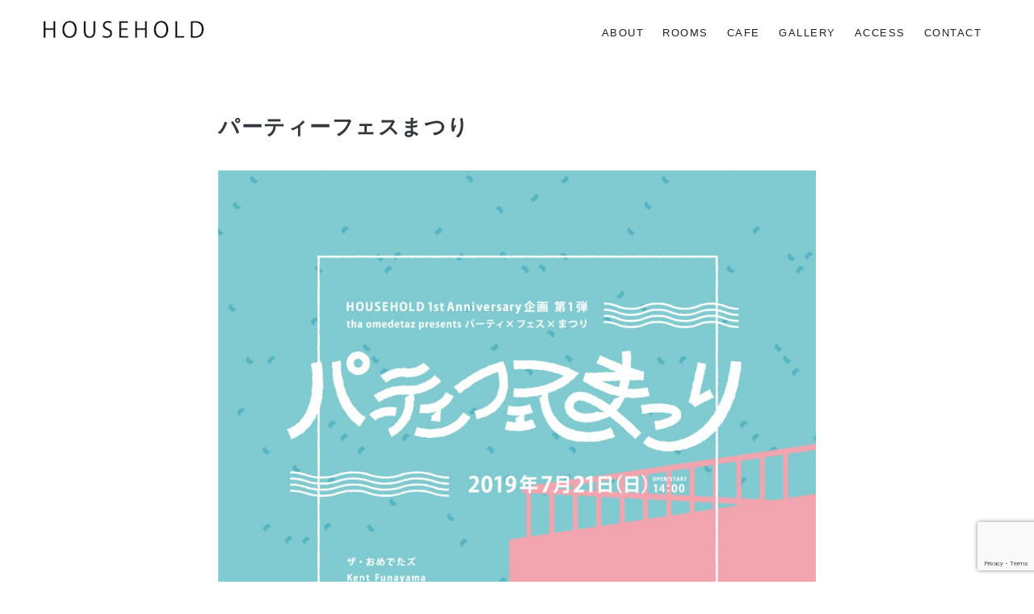

--- FILE ---
content_type: text/html; charset=UTF-8
request_url: https://household-bldg.com/2019/06/08/partyfesmatsuri/
body_size: 25997
content:
<!doctype html>
<html dir="ltr" lang="ja" prefix="og: https://ogp.me/ns#">
<head>
	<meta charset="UTF-8">
	<meta name="viewport" content="width=device-width, initial-scale=1">
	<link rel="profile" href="http://gmpg.org/xfn/11">

	<title>パーティーフェスまつり - HOUSEHOLD</title>
	<style>img:is([sizes="auto" i], [sizes^="auto," i]) { contain-intrinsic-size: 3000px 1500px }</style>
	
		<!-- All in One SEO 4.8.8 - aioseo.com -->
	<meta name="description" content="HOUSEHOLD 1st Anniversary 第1弾企画 2019年7月末でHOUSEHOLDは1周年。" />
	<meta name="robots" content="max-image-preview:large" />
	<meta name="author" content="horizon2019"/>
	<link rel="canonical" href="https://household-bldg.com/2019/06/08/partyfesmatsuri/" />
	<meta name="generator" content="All in One SEO (AIOSEO) 4.8.8" />
		<meta property="og:locale" content="ja_JP" />
		<meta property="og:site_name" content="HOUSEHOLD - Seaside Inn to find pleasure in cooking and living local town | Inn / kitchen / gallery" />
		<meta property="og:type" content="article" />
		<meta property="og:title" content="パーティーフェスまつり - HOUSEHOLD" />
		<meta property="og:description" content="HOUSEHOLD 1st Anniversary 第1弾企画 2019年7月末でHOUSEHOLDは1周年。" />
		<meta property="og:url" content="https://household-bldg.com/2019/06/08/partyfesmatsuri/" />
		<meta property="og:image" content="https://household-bldg.com/household2019/wp-content/uploads/2019/05/householdlogo.png" />
		<meta property="og:image:secure_url" content="https://household-bldg.com/household2019/wp-content/uploads/2019/05/householdlogo.png" />
		<meta property="og:image:width" content="200" />
		<meta property="og:image:height" content="23" />
		<meta property="article:published_time" content="2019-06-08T01:32:38+00:00" />
		<meta property="article:modified_time" content="2019-10-17T05:52:43+00:00" />
		<meta property="article:publisher" content="https://www.facebook.com/householdbldg" />
		<meta name="twitter:card" content="summary" />
		<meta name="twitter:title" content="パーティーフェスまつり - HOUSEHOLD" />
		<meta name="twitter:description" content="HOUSEHOLD 1st Anniversary 第1弾企画 2019年7月末でHOUSEHOLDは1周年。" />
		<meta name="twitter:image" content="https://household-bldg.com/household2019/wp-content/uploads/2019/05/householdlogo.png" />
		<script type="application/ld+json" class="aioseo-schema">
			{"@context":"https:\/\/schema.org","@graph":[{"@type":"BlogPosting","@id":"https:\/\/household-bldg.com\/2019\/06\/08\/partyfesmatsuri\/#blogposting","name":"\u30d1\u30fc\u30c6\u30a3\u30fc\u30d5\u30a7\u30b9\u307e\u3064\u308a - HOUSEHOLD","headline":"\u30d1\u30fc\u30c6\u30a3\u30fc\u30d5\u30a7\u30b9\u307e\u3064\u308a","author":{"@id":"https:\/\/household-bldg.com\/author\/horizon2019\/#author"},"publisher":{"@id":"https:\/\/household-bldg.com\/#organization"},"image":{"@type":"ImageObject","url":"https:\/\/household-bldg.com\/household2019\/wp-content\/uploads\/2019\/06\/household_0517\u544a\u77e5-1.jpg","width":1798,"height":1202},"datePublished":"2019-06-08T10:32:38+09:00","dateModified":"2019-10-17T14:52:43+09:00","inLanguage":"ja","mainEntityOfPage":{"@id":"https:\/\/household-bldg.com\/2019\/06\/08\/partyfesmatsuri\/#webpage"},"isPartOf":{"@id":"https:\/\/household-bldg.com\/2019\/06\/08\/partyfesmatsuri\/#webpage"},"articleSection":"1F kitchen, 2F gallery, finish"},{"@type":"BreadcrumbList","@id":"https:\/\/household-bldg.com\/2019\/06\/08\/partyfesmatsuri\/#breadcrumblist","itemListElement":[{"@type":"ListItem","@id":"https:\/\/household-bldg.com#listItem","position":1,"name":"\u30db\u30fc\u30e0","item":"https:\/\/household-bldg.com","nextItem":{"@type":"ListItem","@id":"https:\/\/household-bldg.com\/category\/finish\/#listItem","name":"finish"}},{"@type":"ListItem","@id":"https:\/\/household-bldg.com\/category\/finish\/#listItem","position":2,"name":"finish","item":"https:\/\/household-bldg.com\/category\/finish\/","nextItem":{"@type":"ListItem","@id":"https:\/\/household-bldg.com\/2019\/06\/08\/partyfesmatsuri\/#listItem","name":"\u30d1\u30fc\u30c6\u30a3\u30fc\u30d5\u30a7\u30b9\u307e\u3064\u308a"},"previousItem":{"@type":"ListItem","@id":"https:\/\/household-bldg.com#listItem","name":"\u30db\u30fc\u30e0"}},{"@type":"ListItem","@id":"https:\/\/household-bldg.com\/2019\/06\/08\/partyfesmatsuri\/#listItem","position":3,"name":"\u30d1\u30fc\u30c6\u30a3\u30fc\u30d5\u30a7\u30b9\u307e\u3064\u308a","previousItem":{"@type":"ListItem","@id":"https:\/\/household-bldg.com\/category\/finish\/#listItem","name":"finish"}}]},{"@type":"Organization","@id":"https:\/\/household-bldg.com\/#organization","name":"HOUSEHOLD","description":"Seaside Inn to find pleasure in cooking and living local town | Inn \/ kitchen \/ gallery","url":"https:\/\/household-bldg.com\/","logo":{"@type":"ImageObject","url":"https:\/\/household-bldg.com\/household2019\/wp-content\/uploads\/2019\/05\/householdlogo.png","@id":"https:\/\/household-bldg.com\/2019\/06\/08\/partyfesmatsuri\/#organizationLogo","width":200,"height":23},"image":{"@id":"https:\/\/household-bldg.com\/2019\/06\/08\/partyfesmatsuri\/#organizationLogo"},"sameAs":["https:\/\/www.facebook.com\/householdbldg","https:\/\/www.instagram.com\/householdbldg\/"]},{"@type":"Person","@id":"https:\/\/household-bldg.com\/author\/horizon2019\/#author","url":"https:\/\/household-bldg.com\/author\/horizon2019\/","name":"horizon2019","image":{"@type":"ImageObject","@id":"https:\/\/household-bldg.com\/2019\/06\/08\/partyfesmatsuri\/#authorImage","url":"https:\/\/secure.gravatar.com\/avatar\/c0bb69173bc4f25fc1ebe2e2f005c6b3aabbd4f7a84d6b612ab55ab849a5409c?s=96&d=mm&r=g","width":96,"height":96,"caption":"horizon2019"}},{"@type":"WebPage","@id":"https:\/\/household-bldg.com\/2019\/06\/08\/partyfesmatsuri\/#webpage","url":"https:\/\/household-bldg.com\/2019\/06\/08\/partyfesmatsuri\/","name":"\u30d1\u30fc\u30c6\u30a3\u30fc\u30d5\u30a7\u30b9\u307e\u3064\u308a - HOUSEHOLD","description":"HOUSEHOLD 1st Anniversary \u7b2c1\u5f3e\u4f01\u753b 2019\u5e747\u6708\u672b\u3067HOUSEHOLD\u306f1\u5468\u5e74\u3002","inLanguage":"ja","isPartOf":{"@id":"https:\/\/household-bldg.com\/#website"},"breadcrumb":{"@id":"https:\/\/household-bldg.com\/2019\/06\/08\/partyfesmatsuri\/#breadcrumblist"},"author":{"@id":"https:\/\/household-bldg.com\/author\/horizon2019\/#author"},"creator":{"@id":"https:\/\/household-bldg.com\/author\/horizon2019\/#author"},"image":{"@type":"ImageObject","url":"https:\/\/household-bldg.com\/household2019\/wp-content\/uploads\/2019\/06\/household_0517\u544a\u77e5-1.jpg","@id":"https:\/\/household-bldg.com\/2019\/06\/08\/partyfesmatsuri\/#mainImage","width":1798,"height":1202},"primaryImageOfPage":{"@id":"https:\/\/household-bldg.com\/2019\/06\/08\/partyfesmatsuri\/#mainImage"},"datePublished":"2019-06-08T10:32:38+09:00","dateModified":"2019-10-17T14:52:43+09:00"},{"@type":"WebSite","@id":"https:\/\/household-bldg.com\/#website","url":"https:\/\/household-bldg.com\/","name":"HOUSEHOLD","description":"Seaside Inn to find pleasure in cooking and living local town | Inn \/ kitchen \/ gallery","inLanguage":"ja","publisher":{"@id":"https:\/\/household-bldg.com\/#organization"}}]}
		</script>
		<!-- All in One SEO -->

<link rel='dns-prefetch' href='//stats.wp.com' />
<link rel='dns-prefetch' href='//fonts.googleapis.com' />
<link rel="alternate" type="application/rss+xml" title="HOUSEHOLD &raquo; フィード" href="https://household-bldg.com/feed/" />
<link rel="alternate" type="application/rss+xml" title="HOUSEHOLD &raquo; コメントフィード" href="https://household-bldg.com/comments/feed/" />
		<!-- This site uses the Google Analytics by MonsterInsights plugin v9.9.0 - Using Analytics tracking - https://www.monsterinsights.com/ -->
							<script src="//www.googletagmanager.com/gtag/js?id=G-BZKV2HEGEV"  data-cfasync="false" data-wpfc-render="false" type="text/javascript" async></script>
			<script data-cfasync="false" data-wpfc-render="false" type="text/javascript">
				var mi_version = '9.9.0';
				var mi_track_user = true;
				var mi_no_track_reason = '';
								var MonsterInsightsDefaultLocations = {"page_location":"https:\/\/household-bldg.com\/2019\/06\/08\/partyfesmatsuri\/"};
								if ( typeof MonsterInsightsPrivacyGuardFilter === 'function' ) {
					var MonsterInsightsLocations = (typeof MonsterInsightsExcludeQuery === 'object') ? MonsterInsightsPrivacyGuardFilter( MonsterInsightsExcludeQuery ) : MonsterInsightsPrivacyGuardFilter( MonsterInsightsDefaultLocations );
				} else {
					var MonsterInsightsLocations = (typeof MonsterInsightsExcludeQuery === 'object') ? MonsterInsightsExcludeQuery : MonsterInsightsDefaultLocations;
				}

								var disableStrs = [
										'ga-disable-G-BZKV2HEGEV',
									];

				/* Function to detect opted out users */
				function __gtagTrackerIsOptedOut() {
					for (var index = 0; index < disableStrs.length; index++) {
						if (document.cookie.indexOf(disableStrs[index] + '=true') > -1) {
							return true;
						}
					}

					return false;
				}

				/* Disable tracking if the opt-out cookie exists. */
				if (__gtagTrackerIsOptedOut()) {
					for (var index = 0; index < disableStrs.length; index++) {
						window[disableStrs[index]] = true;
					}
				}

				/* Opt-out function */
				function __gtagTrackerOptout() {
					for (var index = 0; index < disableStrs.length; index++) {
						document.cookie = disableStrs[index] + '=true; expires=Thu, 31 Dec 2099 23:59:59 UTC; path=/';
						window[disableStrs[index]] = true;
					}
				}

				if ('undefined' === typeof gaOptout) {
					function gaOptout() {
						__gtagTrackerOptout();
					}
				}
								window.dataLayer = window.dataLayer || [];

				window.MonsterInsightsDualTracker = {
					helpers: {},
					trackers: {},
				};
				if (mi_track_user) {
					function __gtagDataLayer() {
						dataLayer.push(arguments);
					}

					function __gtagTracker(type, name, parameters) {
						if (!parameters) {
							parameters = {};
						}

						if (parameters.send_to) {
							__gtagDataLayer.apply(null, arguments);
							return;
						}

						if (type === 'event') {
														parameters.send_to = monsterinsights_frontend.v4_id;
							var hookName = name;
							if (typeof parameters['event_category'] !== 'undefined') {
								hookName = parameters['event_category'] + ':' + name;
							}

							if (typeof MonsterInsightsDualTracker.trackers[hookName] !== 'undefined') {
								MonsterInsightsDualTracker.trackers[hookName](parameters);
							} else {
								__gtagDataLayer('event', name, parameters);
							}
							
						} else {
							__gtagDataLayer.apply(null, arguments);
						}
					}

					__gtagTracker('js', new Date());
					__gtagTracker('set', {
						'developer_id.dZGIzZG': true,
											});
					if ( MonsterInsightsLocations.page_location ) {
						__gtagTracker('set', MonsterInsightsLocations);
					}
										__gtagTracker('config', 'G-BZKV2HEGEV', {"forceSSL":"true","link_attribution":"true"} );
										window.gtag = __gtagTracker;										(function () {
						/* https://developers.google.com/analytics/devguides/collection/analyticsjs/ */
						/* ga and __gaTracker compatibility shim. */
						var noopfn = function () {
							return null;
						};
						var newtracker = function () {
							return new Tracker();
						};
						var Tracker = function () {
							return null;
						};
						var p = Tracker.prototype;
						p.get = noopfn;
						p.set = noopfn;
						p.send = function () {
							var args = Array.prototype.slice.call(arguments);
							args.unshift('send');
							__gaTracker.apply(null, args);
						};
						var __gaTracker = function () {
							var len = arguments.length;
							if (len === 0) {
								return;
							}
							var f = arguments[len - 1];
							if (typeof f !== 'object' || f === null || typeof f.hitCallback !== 'function') {
								if ('send' === arguments[0]) {
									var hitConverted, hitObject = false, action;
									if ('event' === arguments[1]) {
										if ('undefined' !== typeof arguments[3]) {
											hitObject = {
												'eventAction': arguments[3],
												'eventCategory': arguments[2],
												'eventLabel': arguments[4],
												'value': arguments[5] ? arguments[5] : 1,
											}
										}
									}
									if ('pageview' === arguments[1]) {
										if ('undefined' !== typeof arguments[2]) {
											hitObject = {
												'eventAction': 'page_view',
												'page_path': arguments[2],
											}
										}
									}
									if (typeof arguments[2] === 'object') {
										hitObject = arguments[2];
									}
									if (typeof arguments[5] === 'object') {
										Object.assign(hitObject, arguments[5]);
									}
									if ('undefined' !== typeof arguments[1].hitType) {
										hitObject = arguments[1];
										if ('pageview' === hitObject.hitType) {
											hitObject.eventAction = 'page_view';
										}
									}
									if (hitObject) {
										action = 'timing' === arguments[1].hitType ? 'timing_complete' : hitObject.eventAction;
										hitConverted = mapArgs(hitObject);
										__gtagTracker('event', action, hitConverted);
									}
								}
								return;
							}

							function mapArgs(args) {
								var arg, hit = {};
								var gaMap = {
									'eventCategory': 'event_category',
									'eventAction': 'event_action',
									'eventLabel': 'event_label',
									'eventValue': 'event_value',
									'nonInteraction': 'non_interaction',
									'timingCategory': 'event_category',
									'timingVar': 'name',
									'timingValue': 'value',
									'timingLabel': 'event_label',
									'page': 'page_path',
									'location': 'page_location',
									'title': 'page_title',
									'referrer' : 'page_referrer',
								};
								for (arg in args) {
																		if (!(!args.hasOwnProperty(arg) || !gaMap.hasOwnProperty(arg))) {
										hit[gaMap[arg]] = args[arg];
									} else {
										hit[arg] = args[arg];
									}
								}
								return hit;
							}

							try {
								f.hitCallback();
							} catch (ex) {
							}
						};
						__gaTracker.create = newtracker;
						__gaTracker.getByName = newtracker;
						__gaTracker.getAll = function () {
							return [];
						};
						__gaTracker.remove = noopfn;
						__gaTracker.loaded = true;
						window['__gaTracker'] = __gaTracker;
					})();
									} else {
										console.log("");
					(function () {
						function __gtagTracker() {
							return null;
						}

						window['__gtagTracker'] = __gtagTracker;
						window['gtag'] = __gtagTracker;
					})();
									}
			</script>
			
							<!-- / Google Analytics by MonsterInsights -->
		<script type="text/javascript">
/* <![CDATA[ */
window._wpemojiSettings = {"baseUrl":"https:\/\/s.w.org\/images\/core\/emoji\/16.0.1\/72x72\/","ext":".png","svgUrl":"https:\/\/s.w.org\/images\/core\/emoji\/16.0.1\/svg\/","svgExt":".svg","source":{"concatemoji":"https:\/\/household-bldg.com\/household2019\/wp-includes\/js\/wp-emoji-release.min.js?ver=6.8.3"}};
/*! This file is auto-generated */
!function(s,n){var o,i,e;function c(e){try{var t={supportTests:e,timestamp:(new Date).valueOf()};sessionStorage.setItem(o,JSON.stringify(t))}catch(e){}}function p(e,t,n){e.clearRect(0,0,e.canvas.width,e.canvas.height),e.fillText(t,0,0);var t=new Uint32Array(e.getImageData(0,0,e.canvas.width,e.canvas.height).data),a=(e.clearRect(0,0,e.canvas.width,e.canvas.height),e.fillText(n,0,0),new Uint32Array(e.getImageData(0,0,e.canvas.width,e.canvas.height).data));return t.every(function(e,t){return e===a[t]})}function u(e,t){e.clearRect(0,0,e.canvas.width,e.canvas.height),e.fillText(t,0,0);for(var n=e.getImageData(16,16,1,1),a=0;a<n.data.length;a++)if(0!==n.data[a])return!1;return!0}function f(e,t,n,a){switch(t){case"flag":return n(e,"\ud83c\udff3\ufe0f\u200d\u26a7\ufe0f","\ud83c\udff3\ufe0f\u200b\u26a7\ufe0f")?!1:!n(e,"\ud83c\udde8\ud83c\uddf6","\ud83c\udde8\u200b\ud83c\uddf6")&&!n(e,"\ud83c\udff4\udb40\udc67\udb40\udc62\udb40\udc65\udb40\udc6e\udb40\udc67\udb40\udc7f","\ud83c\udff4\u200b\udb40\udc67\u200b\udb40\udc62\u200b\udb40\udc65\u200b\udb40\udc6e\u200b\udb40\udc67\u200b\udb40\udc7f");case"emoji":return!a(e,"\ud83e\udedf")}return!1}function g(e,t,n,a){var r="undefined"!=typeof WorkerGlobalScope&&self instanceof WorkerGlobalScope?new OffscreenCanvas(300,150):s.createElement("canvas"),o=r.getContext("2d",{willReadFrequently:!0}),i=(o.textBaseline="top",o.font="600 32px Arial",{});return e.forEach(function(e){i[e]=t(o,e,n,a)}),i}function t(e){var t=s.createElement("script");t.src=e,t.defer=!0,s.head.appendChild(t)}"undefined"!=typeof Promise&&(o="wpEmojiSettingsSupports",i=["flag","emoji"],n.supports={everything:!0,everythingExceptFlag:!0},e=new Promise(function(e){s.addEventListener("DOMContentLoaded",e,{once:!0})}),new Promise(function(t){var n=function(){try{var e=JSON.parse(sessionStorage.getItem(o));if("object"==typeof e&&"number"==typeof e.timestamp&&(new Date).valueOf()<e.timestamp+604800&&"object"==typeof e.supportTests)return e.supportTests}catch(e){}return null}();if(!n){if("undefined"!=typeof Worker&&"undefined"!=typeof OffscreenCanvas&&"undefined"!=typeof URL&&URL.createObjectURL&&"undefined"!=typeof Blob)try{var e="postMessage("+g.toString()+"("+[JSON.stringify(i),f.toString(),p.toString(),u.toString()].join(",")+"));",a=new Blob([e],{type:"text/javascript"}),r=new Worker(URL.createObjectURL(a),{name:"wpTestEmojiSupports"});return void(r.onmessage=function(e){c(n=e.data),r.terminate(),t(n)})}catch(e){}c(n=g(i,f,p,u))}t(n)}).then(function(e){for(var t in e)n.supports[t]=e[t],n.supports.everything=n.supports.everything&&n.supports[t],"flag"!==t&&(n.supports.everythingExceptFlag=n.supports.everythingExceptFlag&&n.supports[t]);n.supports.everythingExceptFlag=n.supports.everythingExceptFlag&&!n.supports.flag,n.DOMReady=!1,n.readyCallback=function(){n.DOMReady=!0}}).then(function(){return e}).then(function(){var e;n.supports.everything||(n.readyCallback(),(e=n.source||{}).concatemoji?t(e.concatemoji):e.wpemoji&&e.twemoji&&(t(e.twemoji),t(e.wpemoji)))}))}((window,document),window._wpemojiSettings);
/* ]]> */
</script>
<link rel='stylesheet' id='sbi_styles-css' href='https://household-bldg.com/household2019/wp-content/plugins/instagram-feed/css/sbi-styles.min.css?ver=6.9.1' type='text/css' media='all' />
<style id='wp-emoji-styles-inline-css' type='text/css'>

	img.wp-smiley, img.emoji {
		display: inline !important;
		border: none !important;
		box-shadow: none !important;
		height: 1em !important;
		width: 1em !important;
		margin: 0 0.07em !important;
		vertical-align: -0.1em !important;
		background: none !important;
		padding: 0 !important;
	}
</style>
<link rel='stylesheet' id='wp-block-library-css' href='https://household-bldg.com/household2019/wp-includes/css/dist/block-library/style.min.css?ver=6.8.3' type='text/css' media='all' />
<style id='wp-block-library-theme-inline-css' type='text/css'>
.wp-block-audio :where(figcaption){color:#555;font-size:13px;text-align:center}.is-dark-theme .wp-block-audio :where(figcaption){color:#ffffffa6}.wp-block-audio{margin:0 0 1em}.wp-block-code{border:1px solid #ccc;border-radius:4px;font-family:Menlo,Consolas,monaco,monospace;padding:.8em 1em}.wp-block-embed :where(figcaption){color:#555;font-size:13px;text-align:center}.is-dark-theme .wp-block-embed :where(figcaption){color:#ffffffa6}.wp-block-embed{margin:0 0 1em}.blocks-gallery-caption{color:#555;font-size:13px;text-align:center}.is-dark-theme .blocks-gallery-caption{color:#ffffffa6}:root :where(.wp-block-image figcaption){color:#555;font-size:13px;text-align:center}.is-dark-theme :root :where(.wp-block-image figcaption){color:#ffffffa6}.wp-block-image{margin:0 0 1em}.wp-block-pullquote{border-bottom:4px solid;border-top:4px solid;color:currentColor;margin-bottom:1.75em}.wp-block-pullquote cite,.wp-block-pullquote footer,.wp-block-pullquote__citation{color:currentColor;font-size:.8125em;font-style:normal;text-transform:uppercase}.wp-block-quote{border-left:.25em solid;margin:0 0 1.75em;padding-left:1em}.wp-block-quote cite,.wp-block-quote footer{color:currentColor;font-size:.8125em;font-style:normal;position:relative}.wp-block-quote:where(.has-text-align-right){border-left:none;border-right:.25em solid;padding-left:0;padding-right:1em}.wp-block-quote:where(.has-text-align-center){border:none;padding-left:0}.wp-block-quote.is-large,.wp-block-quote.is-style-large,.wp-block-quote:where(.is-style-plain){border:none}.wp-block-search .wp-block-search__label{font-weight:700}.wp-block-search__button{border:1px solid #ccc;padding:.375em .625em}:where(.wp-block-group.has-background){padding:1.25em 2.375em}.wp-block-separator.has-css-opacity{opacity:.4}.wp-block-separator{border:none;border-bottom:2px solid;margin-left:auto;margin-right:auto}.wp-block-separator.has-alpha-channel-opacity{opacity:1}.wp-block-separator:not(.is-style-wide):not(.is-style-dots){width:100px}.wp-block-separator.has-background:not(.is-style-dots){border-bottom:none;height:1px}.wp-block-separator.has-background:not(.is-style-wide):not(.is-style-dots){height:2px}.wp-block-table{margin:0 0 1em}.wp-block-table td,.wp-block-table th{word-break:normal}.wp-block-table :where(figcaption){color:#555;font-size:13px;text-align:center}.is-dark-theme .wp-block-table :where(figcaption){color:#ffffffa6}.wp-block-video :where(figcaption){color:#555;font-size:13px;text-align:center}.is-dark-theme .wp-block-video :where(figcaption){color:#ffffffa6}.wp-block-video{margin:0 0 1em}:root :where(.wp-block-template-part.has-background){margin-bottom:0;margin-top:0;padding:1.25em 2.375em}
</style>
<style id='classic-theme-styles-inline-css' type='text/css'>
/*! This file is auto-generated */
.wp-block-button__link{color:#fff;background-color:#32373c;border-radius:9999px;box-shadow:none;text-decoration:none;padding:calc(.667em + 2px) calc(1.333em + 2px);font-size:1.125em}.wp-block-file__button{background:#32373c;color:#fff;text-decoration:none}
</style>
<link rel='stylesheet' id='mediaelement-css' href='https://household-bldg.com/household2019/wp-includes/js/mediaelement/mediaelementplayer-legacy.min.css?ver=4.2.17' type='text/css' media='all' />
<link rel='stylesheet' id='wp-mediaelement-css' href='https://household-bldg.com/household2019/wp-includes/js/mediaelement/wp-mediaelement.min.css?ver=6.8.3' type='text/css' media='all' />
<style id='jetpack-sharing-buttons-style-inline-css' type='text/css'>
.jetpack-sharing-buttons__services-list{display:flex;flex-direction:row;flex-wrap:wrap;gap:0;list-style-type:none;margin:5px;padding:0}.jetpack-sharing-buttons__services-list.has-small-icon-size{font-size:12px}.jetpack-sharing-buttons__services-list.has-normal-icon-size{font-size:16px}.jetpack-sharing-buttons__services-list.has-large-icon-size{font-size:24px}.jetpack-sharing-buttons__services-list.has-huge-icon-size{font-size:36px}@media print{.jetpack-sharing-buttons__services-list{display:none!important}}.editor-styles-wrapper .wp-block-jetpack-sharing-buttons{gap:0;padding-inline-start:0}ul.jetpack-sharing-buttons__services-list.has-background{padding:1.25em 2.375em}
</style>
<link rel='stylesheet' id='block-gallery-frontend-css' href='https://household-bldg.com/household2019/wp-content/plugins/block-gallery/dist/blocks.style.build.css?ver=1.1.6' type='text/css' media='all' />
<style id='global-styles-inline-css' type='text/css'>
:root{--wp--preset--aspect-ratio--square: 1;--wp--preset--aspect-ratio--4-3: 4/3;--wp--preset--aspect-ratio--3-4: 3/4;--wp--preset--aspect-ratio--3-2: 3/2;--wp--preset--aspect-ratio--2-3: 2/3;--wp--preset--aspect-ratio--16-9: 16/9;--wp--preset--aspect-ratio--9-16: 9/16;--wp--preset--color--black: #000000;--wp--preset--color--cyan-bluish-gray: #abb8c3;--wp--preset--color--white: #ffffff;--wp--preset--color--pale-pink: #f78da7;--wp--preset--color--vivid-red: #cf2e2e;--wp--preset--color--luminous-vivid-orange: #ff6900;--wp--preset--color--luminous-vivid-amber: #fcb900;--wp--preset--color--light-green-cyan: #7bdcb5;--wp--preset--color--vivid-green-cyan: #00d084;--wp--preset--color--pale-cyan-blue: #8ed1fc;--wp--preset--color--vivid-cyan-blue: #0693e3;--wp--preset--color--vivid-purple: #9b51e0;--wp--preset--color--strong-blue: #0073aa;--wp--preset--color--lighter-blue: #229fd8;--wp--preset--color--very-light-gray: #eee;--wp--preset--color--very-dark-gray: #444;--wp--preset--gradient--vivid-cyan-blue-to-vivid-purple: linear-gradient(135deg,rgba(6,147,227,1) 0%,rgb(155,81,224) 100%);--wp--preset--gradient--light-green-cyan-to-vivid-green-cyan: linear-gradient(135deg,rgb(122,220,180) 0%,rgb(0,208,130) 100%);--wp--preset--gradient--luminous-vivid-amber-to-luminous-vivid-orange: linear-gradient(135deg,rgba(252,185,0,1) 0%,rgba(255,105,0,1) 100%);--wp--preset--gradient--luminous-vivid-orange-to-vivid-red: linear-gradient(135deg,rgba(255,105,0,1) 0%,rgb(207,46,46) 100%);--wp--preset--gradient--very-light-gray-to-cyan-bluish-gray: linear-gradient(135deg,rgb(238,238,238) 0%,rgb(169,184,195) 100%);--wp--preset--gradient--cool-to-warm-spectrum: linear-gradient(135deg,rgb(74,234,220) 0%,rgb(151,120,209) 20%,rgb(207,42,186) 40%,rgb(238,44,130) 60%,rgb(251,105,98) 80%,rgb(254,248,76) 100%);--wp--preset--gradient--blush-light-purple: linear-gradient(135deg,rgb(255,206,236) 0%,rgb(152,150,240) 100%);--wp--preset--gradient--blush-bordeaux: linear-gradient(135deg,rgb(254,205,165) 0%,rgb(254,45,45) 50%,rgb(107,0,62) 100%);--wp--preset--gradient--luminous-dusk: linear-gradient(135deg,rgb(255,203,112) 0%,rgb(199,81,192) 50%,rgb(65,88,208) 100%);--wp--preset--gradient--pale-ocean: linear-gradient(135deg,rgb(255,245,203) 0%,rgb(182,227,212) 50%,rgb(51,167,181) 100%);--wp--preset--gradient--electric-grass: linear-gradient(135deg,rgb(202,248,128) 0%,rgb(113,206,126) 100%);--wp--preset--gradient--midnight: linear-gradient(135deg,rgb(2,3,129) 0%,rgb(40,116,252) 100%);--wp--preset--font-size--small: 13px;--wp--preset--font-size--medium: 20px;--wp--preset--font-size--large: 36px;--wp--preset--font-size--x-large: 42px;--wp--preset--spacing--20: 0.44rem;--wp--preset--spacing--30: 0.67rem;--wp--preset--spacing--40: 1rem;--wp--preset--spacing--50: 1.5rem;--wp--preset--spacing--60: 2.25rem;--wp--preset--spacing--70: 3.38rem;--wp--preset--spacing--80: 5.06rem;--wp--preset--shadow--natural: 6px 6px 9px rgba(0, 0, 0, 0.2);--wp--preset--shadow--deep: 12px 12px 50px rgba(0, 0, 0, 0.4);--wp--preset--shadow--sharp: 6px 6px 0px rgba(0, 0, 0, 0.2);--wp--preset--shadow--outlined: 6px 6px 0px -3px rgba(255, 255, 255, 1), 6px 6px rgba(0, 0, 0, 1);--wp--preset--shadow--crisp: 6px 6px 0px rgba(0, 0, 0, 1);}:where(.is-layout-flex){gap: 0.5em;}:where(.is-layout-grid){gap: 0.5em;}body .is-layout-flex{display: flex;}.is-layout-flex{flex-wrap: wrap;align-items: center;}.is-layout-flex > :is(*, div){margin: 0;}body .is-layout-grid{display: grid;}.is-layout-grid > :is(*, div){margin: 0;}:where(.wp-block-columns.is-layout-flex){gap: 2em;}:where(.wp-block-columns.is-layout-grid){gap: 2em;}:where(.wp-block-post-template.is-layout-flex){gap: 1.25em;}:where(.wp-block-post-template.is-layout-grid){gap: 1.25em;}.has-black-color{color: var(--wp--preset--color--black) !important;}.has-cyan-bluish-gray-color{color: var(--wp--preset--color--cyan-bluish-gray) !important;}.has-white-color{color: var(--wp--preset--color--white) !important;}.has-pale-pink-color{color: var(--wp--preset--color--pale-pink) !important;}.has-vivid-red-color{color: var(--wp--preset--color--vivid-red) !important;}.has-luminous-vivid-orange-color{color: var(--wp--preset--color--luminous-vivid-orange) !important;}.has-luminous-vivid-amber-color{color: var(--wp--preset--color--luminous-vivid-amber) !important;}.has-light-green-cyan-color{color: var(--wp--preset--color--light-green-cyan) !important;}.has-vivid-green-cyan-color{color: var(--wp--preset--color--vivid-green-cyan) !important;}.has-pale-cyan-blue-color{color: var(--wp--preset--color--pale-cyan-blue) !important;}.has-vivid-cyan-blue-color{color: var(--wp--preset--color--vivid-cyan-blue) !important;}.has-vivid-purple-color{color: var(--wp--preset--color--vivid-purple) !important;}.has-black-background-color{background-color: var(--wp--preset--color--black) !important;}.has-cyan-bluish-gray-background-color{background-color: var(--wp--preset--color--cyan-bluish-gray) !important;}.has-white-background-color{background-color: var(--wp--preset--color--white) !important;}.has-pale-pink-background-color{background-color: var(--wp--preset--color--pale-pink) !important;}.has-vivid-red-background-color{background-color: var(--wp--preset--color--vivid-red) !important;}.has-luminous-vivid-orange-background-color{background-color: var(--wp--preset--color--luminous-vivid-orange) !important;}.has-luminous-vivid-amber-background-color{background-color: var(--wp--preset--color--luminous-vivid-amber) !important;}.has-light-green-cyan-background-color{background-color: var(--wp--preset--color--light-green-cyan) !important;}.has-vivid-green-cyan-background-color{background-color: var(--wp--preset--color--vivid-green-cyan) !important;}.has-pale-cyan-blue-background-color{background-color: var(--wp--preset--color--pale-cyan-blue) !important;}.has-vivid-cyan-blue-background-color{background-color: var(--wp--preset--color--vivid-cyan-blue) !important;}.has-vivid-purple-background-color{background-color: var(--wp--preset--color--vivid-purple) !important;}.has-black-border-color{border-color: var(--wp--preset--color--black) !important;}.has-cyan-bluish-gray-border-color{border-color: var(--wp--preset--color--cyan-bluish-gray) !important;}.has-white-border-color{border-color: var(--wp--preset--color--white) !important;}.has-pale-pink-border-color{border-color: var(--wp--preset--color--pale-pink) !important;}.has-vivid-red-border-color{border-color: var(--wp--preset--color--vivid-red) !important;}.has-luminous-vivid-orange-border-color{border-color: var(--wp--preset--color--luminous-vivid-orange) !important;}.has-luminous-vivid-amber-border-color{border-color: var(--wp--preset--color--luminous-vivid-amber) !important;}.has-light-green-cyan-border-color{border-color: var(--wp--preset--color--light-green-cyan) !important;}.has-vivid-green-cyan-border-color{border-color: var(--wp--preset--color--vivid-green-cyan) !important;}.has-pale-cyan-blue-border-color{border-color: var(--wp--preset--color--pale-cyan-blue) !important;}.has-vivid-cyan-blue-border-color{border-color: var(--wp--preset--color--vivid-cyan-blue) !important;}.has-vivid-purple-border-color{border-color: var(--wp--preset--color--vivid-purple) !important;}.has-vivid-cyan-blue-to-vivid-purple-gradient-background{background: var(--wp--preset--gradient--vivid-cyan-blue-to-vivid-purple) !important;}.has-light-green-cyan-to-vivid-green-cyan-gradient-background{background: var(--wp--preset--gradient--light-green-cyan-to-vivid-green-cyan) !important;}.has-luminous-vivid-amber-to-luminous-vivid-orange-gradient-background{background: var(--wp--preset--gradient--luminous-vivid-amber-to-luminous-vivid-orange) !important;}.has-luminous-vivid-orange-to-vivid-red-gradient-background{background: var(--wp--preset--gradient--luminous-vivid-orange-to-vivid-red) !important;}.has-very-light-gray-to-cyan-bluish-gray-gradient-background{background: var(--wp--preset--gradient--very-light-gray-to-cyan-bluish-gray) !important;}.has-cool-to-warm-spectrum-gradient-background{background: var(--wp--preset--gradient--cool-to-warm-spectrum) !important;}.has-blush-light-purple-gradient-background{background: var(--wp--preset--gradient--blush-light-purple) !important;}.has-blush-bordeaux-gradient-background{background: var(--wp--preset--gradient--blush-bordeaux) !important;}.has-luminous-dusk-gradient-background{background: var(--wp--preset--gradient--luminous-dusk) !important;}.has-pale-ocean-gradient-background{background: var(--wp--preset--gradient--pale-ocean) !important;}.has-electric-grass-gradient-background{background: var(--wp--preset--gradient--electric-grass) !important;}.has-midnight-gradient-background{background: var(--wp--preset--gradient--midnight) !important;}.has-small-font-size{font-size: var(--wp--preset--font-size--small) !important;}.has-medium-font-size{font-size: var(--wp--preset--font-size--medium) !important;}.has-large-font-size{font-size: var(--wp--preset--font-size--large) !important;}.has-x-large-font-size{font-size: var(--wp--preset--font-size--x-large) !important;}
:where(.wp-block-post-template.is-layout-flex){gap: 1.25em;}:where(.wp-block-post-template.is-layout-grid){gap: 1.25em;}
:where(.wp-block-columns.is-layout-flex){gap: 2em;}:where(.wp-block-columns.is-layout-grid){gap: 2em;}
:root :where(.wp-block-pullquote){font-size: 1.5em;line-height: 1.6;}
</style>
<link rel='stylesheet' id='contact-form-7-css' href='https://household-bldg.com/household2019/wp-content/plugins/contact-form-7/includes/css/styles.css?ver=6.1.4' type='text/css' media='all' />
<link rel='stylesheet' id='hb-front-end-style-selectize-css' href='https://household-bldg.com/household2019/wp-content/plugins/hbook/front-end/css/selectize.default.css?ver=2.1.5' type='text/css' media='all' />
<link rel='stylesheet' id='hb-front-end-style-css' href='https://household-bldg.com/household2019/wp-content/plugins/hbook/front-end/css/hbook.css?ver=2.1.5' type='text/css' media='all' />
<link rel='stylesheet' id='pz-linkcard-css' href='//household-bldg.com/household2019/wp-content/uploads/pz-linkcard/style.css?ver=2.5.5.1' type='text/css' media='all' />
<link rel='stylesheet' id='gutenbergbase-style-css' href='https://household-bldg.com/household2019/wp-content/themes/GutenbergStarterThemeFree/style.css?ver=1.0.0' type='text/css' media='all' />
<link rel='stylesheet' id='gutenbergthemeblocks-style-css' href='https://household-bldg.com/household2019/wp-content/themes/GutenbergStarterThemeFree/css/blocks.css?ver=6.8.3' type='text/css' media='all' />
<link rel='stylesheet' id='gutenbergtheme-fontawesome-css-css' href='https://household-bldg.com/household2019/wp-content/themes/GutenbergStarterThemeFree/js/lib/font-awesome/css/font-awesome.min.css?ver=4.7.0' type='text/css' media='all' />
<link rel='stylesheet' id='gutenbergtheme-fonts-css' href='https://fonts.googleapis.com/css?family=Lato%3A300%2C400%2C400italic%2C500%2C700%2C700italic%2C900&#038;subset=latin%2Clatin-ext&#038;ver=6.8.3' type='text/css' media='all' />
<script type="text/javascript" src="https://household-bldg.com/household2019/wp-content/plugins/google-analytics-for-wordpress/assets/js/frontend-gtag.min.js?ver=9.9.0" id="monsterinsights-frontend-script-js" async="async" data-wp-strategy="async"></script>
<script data-cfasync="false" data-wpfc-render="false" type="text/javascript" id='monsterinsights-frontend-script-js-extra'>/* <![CDATA[ */
var monsterinsights_frontend = {"js_events_tracking":"true","download_extensions":"doc,pdf,ppt,zip,xls,docx,pptx,xlsx","inbound_paths":"[{\"path\":\"\\\/go\\\/\",\"label\":\"affiliate\"},{\"path\":\"\\\/recommend\\\/\",\"label\":\"affiliate\"}]","home_url":"https:\/\/household-bldg.com","hash_tracking":"false","v4_id":"G-BZKV2HEGEV"};/* ]]> */
</script>
<script type="text/javascript" src="https://household-bldg.com/household2019/wp-includes/js/jquery/jquery.min.js?ver=3.7.1" id="jquery-core-js"></script>
<script type="text/javascript" src="https://household-bldg.com/household2019/wp-includes/js/jquery/jquery-migrate.min.js?ver=3.4.1" id="jquery-migrate-js"></script>
<link rel="https://api.w.org/" href="https://household-bldg.com/wp-json/" /><link rel="alternate" title="JSON" type="application/json" href="https://household-bldg.com/wp-json/wp/v2/posts/4202" /><link rel="EditURI" type="application/rsd+xml" title="RSD" href="https://household-bldg.com/household2019/xmlrpc.php?rsd" />
<meta name="generator" content="WordPress 6.8.3" />
<link rel='shortlink' href='https://household-bldg.com/?p=4202' />
<link rel="alternate" title="oEmbed (JSON)" type="application/json+oembed" href="https://household-bldg.com/wp-json/oembed/1.0/embed?url=https%3A%2F%2Fhousehold-bldg.com%2F2019%2F06%2F08%2Fpartyfesmatsuri%2F" />
<link rel="alternate" title="oEmbed (XML)" type="text/xml+oembed" href="https://household-bldg.com/wp-json/oembed/1.0/embed?url=https%3A%2F%2Fhousehold-bldg.com%2F2019%2F06%2F08%2Fpartyfesmatsuri%2F&#038;format=xml" />

			<style type="text/css">
			.payments-history-table th,
			.payments-history-table td {
				text-align: left;
			}
			.payments-history-table .total-text,
			.payments-history-table .amount {
				text-align: right;
			}
			.payments-history-table .total-text {
				border-right: none;
			}
			.payments-history-table .amount {
				border-left: none;
			}
			.payments-history-table td.empty {
				border: none;
			}
			.payments-history-table .payment-date-head,
			.payments-history-table .payment-method-head {
				width: 37.5%;
			}
			.payments-history-table .amount-head {
				width: 25%;
			}
			</style>

							<style type="text/css">.hb-accom-list { max-width: 800px; }</style>
							<style type="text/css">.hb-booking-details-form { max-width: 800px; }</style>
							<style type="text/css">.hb-booking-search-form, .hb-accom-list, .hb-booking-details-form { margin: 0 auto; }</style>
			<style type="text/css">.hb-datepick-popup-wrapper, .hb-datepick-wrapper { background: #ffffff; }.hb-day-available, .hb-day-taken-start, .hb-day-taken-end, .hb-avail-caption-available { background: #ffffff; }.hb-dp-day-past, .hb-dp-day-closed, .hb-dp-day-not-selectable, .hb-dp-day-past.hb-day-taken-start:before, .hb-dp-day-past.hb-day-taken-end:before, .hb-dp-day-past.hb-day-fully-taken,.hb-dp-day-closed.hb-day-taken-start:before, .hb-dp-day-closed.hb-day-taken-end:before, .hb-dp-day-closed.hb-day-fully-taken { background: #dddddd; }.hb-dp-day-past, .hb-dp-day-closed, .hb-dp-day-not-selectable, .hb-dp-day-no-check-in { color: #888888; }.hb-dp-day-check-in, .hb-dp-day-check-out { background: #ccf7cc; }.hb-day-taken-start:before, .hb-day-taken-end:before, .hb-day-fully-taken, .hb-avail-caption-occupied { background: #f7d7dc; }.hb-dp-cmd-wrapper a, .hb-dp-cmd-close, .hb-people-popup-wrapper-close { background: #333333; }.hb-dp-cmd-wrapper a:hover, .hb-dp-cmd-close:hover, .hb-people-popup-wrapper-close:hover { background: #6f6f6f; }.hb-dp-cmd-wrapper a.hb-dp-disabled { background: #aaaaaa; }.hb-dp-cmd-wrapper a, .hb-dp-cmd-wrapper a:hover, a.hb-dp-cmd-close, a.hb-dp-cmd-close:hover, a.hb-people-popup-wrapper-close, a.hb-people-popup-wrapper-close:hover { color: #ffffff; }.hb-dp-multi .hb-dp-month:not(.first), .hb-dp-month-row + .hb-dp-month-row, .hb-datepick-legend { border-color: #cccccc; }.hb-people-popup-wrapper { box-shadow: 0 0 30px rgba(0,0,0,0.33), 0 0 3px rgba(0,0,0,0.2); }.hb-people-popup-wrapper { background: #ffffff; }</style>	<style>img#wpstats{display:none}</style>
		<style>
						</style>

		<style type="text/css">
					.site-title,
			.site-description {
				position: absolute;
				clip: rect(1px, 1px, 1px, 1px);
			}
				</style>
		<link rel="icon" href="https://household-bldg.com/household2019/wp-content/uploads/2019/05/cropped-householdlogo-32x32.png" sizes="32x32" />
<link rel="icon" href="https://household-bldg.com/household2019/wp-content/uploads/2019/05/cropped-householdlogo-192x192.png" sizes="192x192" />
<link rel="apple-touch-icon" href="https://household-bldg.com/household2019/wp-content/uploads/2019/05/cropped-householdlogo-180x180.png" />
<meta name="msapplication-TileImage" content="https://household-bldg.com/household2019/wp-content/uploads/2019/05/cropped-householdlogo-270x270.png" />
		<style type="text/css" id="wp-custom-css">
			
@media screen and (max-width: 767px) {
  .site-branding img{
    height: auto;
    max-width: 100px;
	}
}

.entry-meta{
  display:none;
}

.wp-block-button__link {
    margin: 0;
    padding-top: 5px;
    padding-right: 15px;
    padding-bottom: 5px;
    padding-left: 15px;
	   	font-size: 14px;
    }

#menu-item-1083 { 
	color: #FFFFFF; 
background-color:#000000;
}

#menu-item-3392 { 
	color: #FFFFFF; 
background-color:#000000;
}

body {
font-family: -apple-system, BlinkMacSystemFont, 'Helvetica Neue', 'Segoe UI', HiraginoCustom, 'Hiragino Kaku Gothic ProN', YuGothic, 'Yu Gothic Medium', Meiryo, sans-serif;
}

.site-header{
    position: fixed;
}

div.wpcf7 {
margin: 0 auto;
width: 80%;
}

/* PCで電話番号リンクを無効に */
@media (min-width: 751px) {
    a[href*="tel:"] {
        pointer-events: none;
        cursor: default;
        text-decoration: none;
    }
}

/*カート色 */
.woocommerce #respond input#submit.alt, .woocommerce a.button.alt, .woocommerce button.button.alt, .woocommerce input.button.alt {
    background-color: #000000;
    color: #fff;
    -webkit-font-smoothing: antialiased;
}

/*カート色（マウスオン） */
.woocommerce #respond input#submit.alt:hover, .woocommerce a.button.alt:hover, .woocommerce button.button.alt:hover, .woocommerce input.button.alt:hover {
    background-color: #4c4c4c;
    color: #fff;
}

/*カート色*/
.woocommerce button.button.alt.disabled, .woocommerce button.button.alt.disabled:hover {
    background-color: #000000;
    color: #fff;
}

/*カート帯色*/
.woocommerce-message {
    border-top-color: #000000;
}

/*カートチェック色*/
.woocommerce-message::before {
    color: #000000;
}

/*価格文字サイズ・色（詳細）*/
.woocommerce div.product p.price, .woocommerce div.product span.price {
    color: #000000;
    font-size: 2em;
}

/*価格文字サイズ・色（一覧）*/
.woocommerce ul.products li.product .price {
    color: #000000;
    font-size: 1em;
}

/*sale*/
.woocommerce span.onsale  {
    background-color: #4c4c4c;
    font-size: 1em;
}

/*ブロックの間の隙間をなくす*/
.sukimatyousei{
     margin-bottom:0px;
}

#biz_calendar table.bizcal .holiday {background-color: #444444;}#biz_calendar p span.boxholiday {background-color: #444444;}#biz_calendar table.bizcal .eventday {background-color: #32cb7a;}#biz_calendar p span.boxeventday {background-color: #32cb7a;}

/*縦書き表示*/
.tategaki {
writing-mode: vertical-rl;
}
		</style>
		</head>

<body class="wp-singular post-template-default single single-post postid-4202 single-format-standard wp-custom-logo wp-embed-responsive wp-theme-GutenbergStarterThemeFree">
<div id="page" class="site">
	<a class="skip-link screen-reader-text" href="#primary">Skip to content</a>
		<header id="masthead" class="site-header">
			<div class="header-inner">
				<div class="site-branding">
					<a href="https://household-bldg.com/" class="custom-logo-link" rel="home"><img width="200" height="23" src="https://household-bldg.com/household2019/wp-content/uploads/2019/05/householdlogo.png" class="custom-logo" alt="HOUSEHOLD" decoding="async" /></a>						<p class="site-title"><a href="https://household-bldg.com/" rel="home">HOUSEHOLD</a></p>
										<div id="primary-menu-triger" class="toggle-menu">
						<span></span>
					</div>
				</div><!-- .site-branding -->
				 
					<nav id="site-navigation" class="main-navigation">
									<div class="menu-menu-container"><ul id="primary-menu" class="menu"><li id="menu-item-3619" class="menu-item menu-item-type-post_type menu-item-object-page menu-item-has-children menu-item-3619"><a href="https://household-bldg.com/about/">about</a>
<ul class="sub-menu">
	<li id="menu-item-24079" class="menu-item menu-item-type-post_type menu-item-object-page menu-item-24079"><a href="https://household-bldg.com/about/recruit/">recruit</a></li>
</ul>
</li>
<li id="menu-item-21689" class="menu-item menu-item-type-post_type menu-item-object-page menu-item-has-children menu-item-21689"><a href="https://household-bldg.com/rooms/">rooms</a>
<ul class="sub-menu">
	<li id="menu-item-21681" class="menu-item menu-item-type-post_type menu-item-object-page menu-item-21681"><a href="https://household-bldg.com/rooms/booking/">booking</a></li>
	<li id="menu-item-21352" class="menu-item menu-item-type-post_type menu-item-object-page menu-item-21352"><a href="https://household-bldg.com/rooms/availability-calendar/">calendar</a></li>
	<li id="menu-item-19225" class="menu-item menu-item-type-post_type menu-item-object-page menu-item-19225"><a href="https://household-bldg.com/rooms/option/">option service・activity</a></li>
	<li id="menu-item-20012" class="menu-item menu-item-type-post_type menu-item-object-page menu-item-20012"><a href="https://household-bldg.com/faq/">FAQ</a></li>
	<li id="menu-item-24528" class="menu-item menu-item-type-post_type menu-item-object-page menu-item-24528"><a href="https://household-bldg.com/inn/householdship-2026/">HOUSEHOLDship 2026</a></li>
</ul>
</li>
<li id="menu-item-20495" class="menu-item menu-item-type-custom menu-item-object-custom menu-item-20495"><a href="https://www.kitchen.household-bldg.com/">cafe</a></li>
<li id="menu-item-18432" class="menu-item menu-item-type-post_type menu-item-object-page menu-item-18432"><a href="https://household-bldg.com/gallery/">gallery</a></li>
<li id="menu-item-1011" class="menu-item menu-item-type-post_type menu-item-object-page menu-item-1011"><a href="https://household-bldg.com/access/">access</a></li>
<li id="menu-item-3206" class="menu-item menu-item-type-post_type menu-item-object-page menu-item-3206"><a href="https://household-bldg.com/contact/">contact</a></li>
</ul></div> 
									</nav><!-- #site-navigation -->

			</div>
			<div class="header-bg"></div>
		</header><!-- #masthead -->
		 

	<main id="primary" class="site-main">

		
				
<article id="post-4202" class="post-4202 post type-post status-publish format-standard has-post-thumbnail hentry category-1f_kitchen category-2f_gallery category-finish">

				<header class="entry-header">
				<h1 class="entry-title">パーティーフェスまつり</h1>				<div class="entry-meta">
					<span class="posted-on">Posted on <a href="https://household-bldg.com/2019/06/08/partyfesmatsuri/" rel="bookmark"><time class="entry-date published" datetime="2019-06-08T10:32:38+09:00">2019年6月8日</time><time class="updated" datetime="2019-10-17T14:52:43+09:00">2019年10月17日</time></a></span><span class="byline"> by <span class="author vcard"><a class="url fn n" href="https://household-bldg.com/author/horizon2019/">horizon2019</a></span></span>				</div><!-- .entry-meta -->
							</header><!-- .entry-header -->
	
	<div class="entry-content">
		
<figure class="wp-block-image"><img fetchpriority="high" decoding="async" width="1024" height="1024" src="https://household-bldg.com/household2019/wp-content/uploads/2019/06/top-1024x1024.jpg" alt="" class="wp-image-4664" srcset="https://household-bldg.com/household2019/wp-content/uploads/2019/06/top-1024x1024.jpg 1024w, https://household-bldg.com/household2019/wp-content/uploads/2019/06/top-300x300.jpg 300w, https://household-bldg.com/household2019/wp-content/uploads/2019/06/top-100x100.jpg 100w, https://household-bldg.com/household2019/wp-content/uploads/2019/06/top-600x600.jpg 600w, https://household-bldg.com/household2019/wp-content/uploads/2019/06/top-150x150.jpg 150w, https://household-bldg.com/household2019/wp-content/uploads/2019/06/top-768x768.jpg 768w, https://household-bldg.com/household2019/wp-content/uploads/2019/06/top.jpg 1500w" sizes="(max-width: 1024px) 100vw, 1024px" /></figure>



<h4 class="wp-block-heading">HOUSEHOLD 1st Anniversary 第1弾企画</h4>



<p>2019年7月末でHOUSEHOLDは1周年。アニバーサリーウィーク第1弾のイベントとして7/21（日）に パーティーフェスまつり を開催します！</p>



<p>音楽に身を任せつつおいしいごはんとともに楽しい時間を過ごしたい！そんなごきげんないちにちをプロデュースしてくれるのは、盆と正月を一緒に連れてくる5MC1DJ㊗️日本を祝うラップバンド <a rel="noreferrer noopener" aria-label="ザ・おめでたズ (新しいタブで開く)" href="https://thaomedetaz.tumblr.com/" target="_blank">ザ・おめでたズ</a> 。 オープンしてまもなく声をかけてもらって真新しいHOUSEHOLD でMV撮影したのはよき思い出。#サマーフリーズ は真夏の必聴チューンだよ！ </p>



<figure class="wp-block-embed-youtube wp-block-embed is-type-video is-provider-youtube wp-embed-aspect-16-9 wp-has-aspect-ratio"><div class="wp-block-embed__wrapper">
<iframe title="ザ・おめでたズ - サマーフリーズ feat. 愛わなび（Music Video）[7月25日 かき氷の日]" width="640" height="360" src="https://www.youtube.com/embed/nbZke-LGV7Q?feature=oembed" frameborder="0" allow="accelerometer; autoplay; clipboard-write; encrypted-media; gyroscope; picture-in-picture; web-share" referrerpolicy="strict-origin-when-cross-origin" allowfullscreen></iframe>
</div></figure>



<p></p>



<p>このあともさらに出演アーティストやフードのラインナップも次々発表していきます、おたのしみに！<br></p>



<p class="has-background has-very-light-gray-background-color">date   : 2019/7/21(sun) <br>open  : 14:00 / start : 14:00 / close 19:00<br>artist  : <br>■ LIVE  (2F gallery)<br> <a rel="noreferrer noopener" aria-label="kent funayama (新しいタブで開く)" href="https://kentfunayama.com/" target="_blank">kent funayama</a>         <a rel="noreferrer noopener" aria-label="@kent_funayama  (新しいタブで開く)" href="https://www.instagram.com/kent_funayama/" target="_blank">@kent_funayama </a><br><a rel="noreferrer noopener" aria-label="やまも (新しいタブで開く)" href="https://soundcloud.com/yamamo-3" target="_blank">やまも</a>           <a rel="noreferrer noopener" aria-label="@Yamamo_yam_amo (新しいタブで開く)" href="https://twitter.com/Yamamo_yam_amo" target="_blank">@Yamamo_yam_amo</a><br><a rel="noreferrer noopener" aria-label="ザ・おめでたズ  (新しいタブで開く)" href="https://www.youtube.com/channel/UC55IwcvV7ab2893HWfiD1gw" target="_blank">ザ・おめでたズ </a>            <a rel="noreferrer noopener" aria-label="@thaomedetaz (新しいタブで開く)" href="https://www.instagram.com/thaomedetaz/" target="_blank">@thaomedetaz</a>　　　<br>■  DJ (4F inn/terrace)<br> <a rel="noreferrer noopener" aria-label="kamome (新しいタブで開く)" href="https://soundcloud.com/user-241344009-529522768" target="_blank">kamome</a><br> YAMARI       <a rel="noreferrer noopener" aria-label=" @m_a_r_i_y (新しいタブで開く)" href="https://www.instagram.com/___m_a_r_i_y___/" target="_blank"> @</a><em><a rel="noreferrer noopener" aria-label=" @m_a_r_i_y (新しいタブで開く)" href="https://www.instagram.com/___m_a_r_i_y___/" target="_blank">m_a_r_i_y</a></em><br> BUBBLEスキーCLUB <br><br>ticket  : 前売 2500 yen / 当日 3000 yen（いずれもワンドリンク付）<br></p>



<hr class="wp-block-separator"/>



<h2 class="wp-block-heading">TICKET</h2>



<p>6月1日より前売チケット販売開始しました。<br>店頭もしくはWEBサイトより販売します。<br></p>



<div class="wp-block-image"><figure class="aligncenter is-resized"><a href="https://householdbldg.stores.jp/items/5cf9cac0054c2466a6ff7853" target="_blank" rel="noreferrer noopener"><img decoding="async" src="https://household-bldg.com/household2019/wp-content/uploads/2019/06/household_0517告知-1024x1024.jpg" alt="" class="wp-image-4203" width="256" height="256" srcset="https://household-bldg.com/household2019/wp-content/uploads/2019/06/household_0517告知-1024x1024.jpg 1024w, https://household-bldg.com/household2019/wp-content/uploads/2019/06/household_0517告知-300x300.jpg 300w, https://household-bldg.com/household2019/wp-content/uploads/2019/06/household_0517告知-100x100.jpg 100w, https://household-bldg.com/household2019/wp-content/uploads/2019/06/household_0517告知-600x600.jpg 600w, https://household-bldg.com/household2019/wp-content/uploads/2019/06/household_0517告知-150x150.jpg 150w, https://household-bldg.com/household2019/wp-content/uploads/2019/06/household_0517告知-768x768.jpg 768w, https://household-bldg.com/household2019/wp-content/uploads/2019/06/household_0517告知.jpg 1800w" sizes="(max-width: 256px) 100vw, 256px" /></a><figcaption>前売チケット　2500円<br>（stores.jpへ移動します）</figcaption></figure></div>


<div class="su-spoiler su-spoiler-style-default su-spoiler-icon-plus su-spoiler-closed" data-scroll-offset="0" data-anchor-in-url="no"><div class="su-spoiler-title" tabindex="0" role="button"><span class="su-spoiler-icon"></span>お子様のご参加について</div><div class="su-spoiler-content su-u-clearfix su-u-trim">
本イベントについてお子様の参加も歓迎しておりますが、以下の点をご了承ください。</p>
<p>＜料金＞<br />
小学生以上：今回のイベントでは小学生料金の設定はございませんので、人数分のチケットのご購入をお願いしております<br />
未就学児　：無料</p>
<p>＜ご案内＞<br />
お手洗いや休憩スペースなどが非常に限られております。またスペースの都合上キッズスペースなどはございません。事前にご了承いただいた上でご参加いただけますと幸いです。<br />
一度入場してしまえば再入場は可能ですので、外のスペースも利用し工夫して楽しい時間をお過ごしていただければと思います。<br />
</div></div>



<h2 class="wp-block-heading">ARTIST（ 6/21 情報追加）</h2>



<figure class="wp-block-image"><img loading="lazy" decoding="async" width="1024" height="1024" src="https://household-bldg.com/household2019/wp-content/uploads/2019/06/artist01-1024x1024.jpg" alt="" class="wp-image-4650" srcset="https://household-bldg.com/household2019/wp-content/uploads/2019/06/artist01-1024x1024.jpg 1024w, https://household-bldg.com/household2019/wp-content/uploads/2019/06/artist01-300x300.jpg 300w, https://household-bldg.com/household2019/wp-content/uploads/2019/06/artist01-100x100.jpg 100w, https://household-bldg.com/household2019/wp-content/uploads/2019/06/artist01-600x600.jpg 600w, https://household-bldg.com/household2019/wp-content/uploads/2019/06/artist01-150x150.jpg 150w, https://household-bldg.com/household2019/wp-content/uploads/2019/06/artist01-768x768.jpg 768w, https://household-bldg.com/household2019/wp-content/uploads/2019/06/artist01.jpg 1500w" sizes="auto, (max-width: 1024px) 100vw, 1024px" /></figure>



<h4 class="wp-block-heading"><strong>ザ・おめでたズ</strong></h4>



<p><a href="https://thaomedetaz.tumblr.com/">https://thaomedetaz.tumblr.com/</a> <br>「日本を祝うラップバンド」として、トラックやグラフィック、イラスト、アパレル、映像などをメンバーそれぞれが担当するクリエイター集団。これまで 「山の日」「カレーライスの日」「いい風呂の日」「幽霊の日」「かき氷の日」 など、日本の記念日を祝う楽曲を制作。富山を拠点に楽しくゆるやかに活動中。 <br></p>



<p><a rel="noreferrer noopener" aria-label="日本を祝うラップバンド「ザ・おめでたズ」の100問100答。 | ガールフイナム (新しいタブで開く)" href="https://girl.houyhnhnm.jp/culture/who_is_tha_omedetaz" target="_blank">日本を祝うラップバンド「ザ・おめでたズ」の100問100答。 | ガールフイナム</a><br><a rel="noreferrer noopener" aria-label=" (新しいタブで開く)" href="https://matome.naver.jp/odai/2147135023169569101" target="_blank">ラップで日本を祝う！？　ザ・おめでたズとは一体何者なのか！！</a> </p>



<p> なんともうすぐ新曲もリリース！（2019年7月12日） <br><a rel="noreferrer noopener" aria-label="ザ・おめでたズが&quot;オカルト記念日&quot;にEP配信決定 - DIGLE MAGAZINE (新しいタブで開く)" href="https://mag.digle.tokyo/news/37134" target="_blank">ザ・おめでたズが&#8221;オカルト記念日&#8221;にEP配信決定 &#8211; DIGLE MAGAZINE</a><br></p>



<div class="wp-block-image"><figure class="aligncenter is-resized"><img loading="lazy" decoding="async" src="https://66.media.tumblr.com/b6f5b24c4e357e7f7184214a71cdfaab/tumblr_ptlim7owjK1wvz0a6o1_1280.jpg" alt="" width="150" height="150"/><figcaption> ザ・おめでたズ 3rd EP『オカルト EP』<br></figcaption></figure></div>



<p><br></p>



<figure class="wp-block-image"><img loading="lazy" decoding="async" width="1024" height="1024" src="https://household-bldg.com/household2019/wp-content/uploads/2019/06/artist02-1024x1024.jpg" alt="" class="wp-image-4651" srcset="https://household-bldg.com/household2019/wp-content/uploads/2019/06/artist02-1024x1024.jpg 1024w, https://household-bldg.com/household2019/wp-content/uploads/2019/06/artist02-300x300.jpg 300w, https://household-bldg.com/household2019/wp-content/uploads/2019/06/artist02-100x100.jpg 100w, https://household-bldg.com/household2019/wp-content/uploads/2019/06/artist02-600x600.jpg 600w, https://household-bldg.com/household2019/wp-content/uploads/2019/06/artist02-150x150.jpg 150w, https://household-bldg.com/household2019/wp-content/uploads/2019/06/artist02-768x768.jpg 768w, https://household-bldg.com/household2019/wp-content/uploads/2019/06/artist02.jpg 1500w" sizes="auto, (max-width: 1024px) 100vw, 1024px" /></figure>



<h4 class="wp-block-heading"><strong>Kent Funayama</strong></h4>



<p><a rel="noreferrer noopener" aria-label=" (新しいタブで開く)" href="https://kentfunayama.com/" target="_blank">https://kentfunayama.com/</a> <br>ミュージシャン、アーティスト。 2018年1月にアルバム「BOY&#8217;S LIFE」をLIFESTYLE MUSIC RECORDSよりリリース。 同年11月には「BOY&#8217;S LIFE」のアナログ盤をproduction dessineeよりリリース。 <br></p>



<center><iframe allow="autoplay *; encrypted-media *;" frameborder="0" height="450" style="width:100%;max-width:660px;overflow:hidden;background:transparent;" sandbox="allow-forms allow-popups allow-same-origin allow-scripts allow-storage-access-by-user-activation allow-top-navigation-by-user-activation" src="https://embed.music.apple.com/jp/album/boys-life/1332629486"></iframe></center>



<figure class="wp-block-image"><img loading="lazy" decoding="async" width="1024" height="1024" src="https://household-bldg.com/household2019/wp-content/uploads/2019/06/artist03-1-1024x1024.jpg" alt="" class="wp-image-4654" srcset="https://household-bldg.com/household2019/wp-content/uploads/2019/06/artist03-1-1024x1024.jpg 1024w, https://household-bldg.com/household2019/wp-content/uploads/2019/06/artist03-1-300x300.jpg 300w, https://household-bldg.com/household2019/wp-content/uploads/2019/06/artist03-1-100x100.jpg 100w, https://household-bldg.com/household2019/wp-content/uploads/2019/06/artist03-1-600x600.jpg 600w, https://household-bldg.com/household2019/wp-content/uploads/2019/06/artist03-1-150x150.jpg 150w, https://household-bldg.com/household2019/wp-content/uploads/2019/06/artist03-1-768x768.jpg 768w, https://household-bldg.com/household2019/wp-content/uploads/2019/06/artist03-1.jpg 1500w" sizes="auto, (max-width: 1024px) 100vw, 1024px" /></figure>



<h4 class="wp-block-heading"><strong>やまも</strong></h4>



<p><a href="https://yamamo-kgnt.tumblr.com/">https://yamamo-kgnt.tumblr.com/</a> <br>2012年、身近にあった楽器を持ち寄り手探りで活動開始。 2013年秋、能登・富来での初ライブ以降、カフェや結婚式場、フェスにお祭りなど様々な場所での演奏を行う。マンドリン、ピアニカ等を主旋律に、インスト音楽ながら、わーとかやーとか歌ったりもする。 2016年6月、TOKEI RECORDSより1st.アルバム『YAM AMO』をリリース。 </p>



<figure class="wp-block-embed-soundcloud wp-block-embed is-type-rich is-provider-soundcloud wp-embed-aspect-4-3 wp-has-aspect-ratio"><div class="wp-block-embed__wrapper">
<iframe loading="lazy" title="YAMAMO" width="640" height="450" scrolling="no" frameborder="no" src="https://w.soundcloud.com/player/?visual=true&#038;url=https%3A%2F%2Fapi.soundcloud.com%2Fusers%2F58101757&#038;show_artwork=true&#038;maxheight=960&#038;maxwidth=640"></iframe>
</div></figure>



<h3 class="wp-block-heading">DJ</h3>



<figure class="wp-block-image"><img loading="lazy" decoding="async" width="1024" height="1024" src="https://household-bldg.com/household2019/wp-content/uploads/2019/07/artist04-1024x1024.jpg" alt="" class="wp-image-4655" srcset="https://household-bldg.com/household2019/wp-content/uploads/2019/07/artist04-1024x1024.jpg 1024w, https://household-bldg.com/household2019/wp-content/uploads/2019/07/artist04-300x300.jpg 300w, https://household-bldg.com/household2019/wp-content/uploads/2019/07/artist04-100x100.jpg 100w, https://household-bldg.com/household2019/wp-content/uploads/2019/07/artist04-600x600.jpg 600w, https://household-bldg.com/household2019/wp-content/uploads/2019/07/artist04-150x150.jpg 150w, https://household-bldg.com/household2019/wp-content/uploads/2019/07/artist04-768x768.jpg 768w, https://household-bldg.com/household2019/wp-content/uploads/2019/07/artist04.jpg 1500w" sizes="auto, (max-width: 1024px) 100vw, 1024px" /></figure>



<h4 class="wp-block-heading">Kamome </h4>



<p>遡ること3年前、新潟の限界集落にて濃密なJPOPの味を知り、衝動的にDJを始める。 日々JPOPの味の引き出し方を模索しつつも、石川県金沢市のetc.linkにて不定期に行われている和物イベントsakigakeで有難くもレギュラーDJを務めさせていただいている。 </p>



<figure class="wp-block-embed-soundcloud wp-block-embed is-type-rich is-provider-soundcloud wp-embed-aspect-4-3 wp-has-aspect-ratio"><div class="wp-block-embed__wrapper">
<iframe loading="lazy" title="Kamome" width="640" height="450" scrolling="no" frameborder="no" src="https://w.soundcloud.com/player/?visual=true&#038;url=https%3A%2F%2Fapi.soundcloud.com%2Fusers%2F233216844&#038;show_artwork=true&#038;maxheight=960&#038;maxwidth=640"></iframe>
</div></figure>



<h4 class="wp-block-heading"><strong>YAMARI</strong><br></h4>



<p>富山のDJパーティー「ラブバズ」のYAMARIです！毎月開催して17年目。日々の生活にも、高揚する真夏の日にも音楽は必要◎当日は私自身が愛してやまないレコードをたっぷりと抱えていきます〜！ </p>



<h4 class="wp-block-heading"><strong>BUBBLEスキーCLUB</strong></h4>



<p>VHSとMIRROR KENTによるDJユニット。2015年インターネット志賀高原から満を持して下山。エッジキレキレで照り返し強めなスキー部です。 <br> </p>



<hr class="wp-block-separator"/>



<h2 class="wp-block-heading">TIME TABLE</h2>



<figure class="wp-block-image"><img loading="lazy" decoding="async" width="544" height="1024" src="https://household-bldg.com/household2019/wp-content/uploads/2019/07/タイムテーブル-544x1024.jpg" alt="" class="wp-image-4770" srcset="https://household-bldg.com/household2019/wp-content/uploads/2019/07/タイムテーブル-544x1024.jpg 544w, https://household-bldg.com/household2019/wp-content/uploads/2019/07/タイムテーブル-600x1129.jpg 600w, https://household-bldg.com/household2019/wp-content/uploads/2019/07/タイムテーブル-159x300.jpg 159w, https://household-bldg.com/household2019/wp-content/uploads/2019/07/タイムテーブル-768x1446.jpg 768w, https://household-bldg.com/household2019/wp-content/uploads/2019/07/タイムテーブル.jpg 1020w" sizes="auto, (max-width: 544px) 100vw, 544px" /></figure>



<p class="has-small-font-size">※　時間は多少前後する可能性があります。ご了承ください。</p>



<hr class="wp-block-separator"/>



<h2 class="wp-block-heading">FOOD＆DRINK</h2>



<p>このイベントだけのスペシャルなフードが登場します</p>



<p>フード＆ドリンクはすべて【700円 】均一。<br>1Fのカウンターにて食券を購入し、お使いください（3枚同時購入すると100円引で2000円になります）<br></p>



<h3 class="wp-block-heading">＜FOOD＞</h3>



<h4 class="wp-block-heading">モリタシウマイ軒</h4>



<figure class="wp-block-image"><img loading="lazy" decoding="async" width="1024" height="681" src="https://household-bldg.com/household2019/wp-content/uploads/2019/07/6BB58F04-E102-4073-88C9-B6CCC3134C3F-1024x681.jpeg" alt="" class="wp-image-4693" srcset="https://household-bldg.com/household2019/wp-content/uploads/2019/07/6BB58F04-E102-4073-88C9-B6CCC3134C3F-1024x681.jpeg 1024w, https://household-bldg.com/household2019/wp-content/uploads/2019/07/6BB58F04-E102-4073-88C9-B6CCC3134C3F-600x399.jpeg 600w, https://household-bldg.com/household2019/wp-content/uploads/2019/07/6BB58F04-E102-4073-88C9-B6CCC3134C3F-300x199.jpeg 300w, https://household-bldg.com/household2019/wp-content/uploads/2019/07/6BB58F04-E102-4073-88C9-B6CCC3134C3F-768x511.jpeg 768w, https://household-bldg.com/household2019/wp-content/uploads/2019/07/6BB58F04-E102-4073-88C9-B6CCC3134C3F.jpeg 1080w" sizes="auto, (max-width: 1024px) 100vw, 1024px" /></figure>



<figure class="wp-block-image"><img loading="lazy" decoding="async" width="1024" height="681" src="https://household-bldg.com/household2019/wp-content/uploads/2019/07/6E5E72F6-9CF3-4D5D-897C-4B3AC18BFD04-1024x681.jpeg" alt="" class="wp-image-4694" srcset="https://household-bldg.com/household2019/wp-content/uploads/2019/07/6E5E72F6-9CF3-4D5D-897C-4B3AC18BFD04-1024x681.jpeg 1024w, https://household-bldg.com/household2019/wp-content/uploads/2019/07/6E5E72F6-9CF3-4D5D-897C-4B3AC18BFD04-600x399.jpeg 600w, https://household-bldg.com/household2019/wp-content/uploads/2019/07/6E5E72F6-9CF3-4D5D-897C-4B3AC18BFD04-300x199.jpeg 300w, https://household-bldg.com/household2019/wp-content/uploads/2019/07/6E5E72F6-9CF3-4D5D-897C-4B3AC18BFD04-768x511.jpeg 768w, https://household-bldg.com/household2019/wp-content/uploads/2019/07/6E5E72F6-9CF3-4D5D-897C-4B3AC18BFD04.jpeg 1080w" sizes="auto, (max-width: 1024px) 100vw, 1024px" /></figure>



<p>シウマイ伝道師が東京からお祝い出店！昨年HOUSEHOLDで人気を博した「モリタシウマイ軒」がなんと1日だけ復活。妥協を許さない手作りのおいしいシウマイをぜひどうぞ。</p>



<div class="wp-block-image"><figure class="aligncenter is-resized"><img loading="lazy" decoding="async" src="https://household-bldg.com/household2019/wp-content/uploads/2019/06/siumai.png" alt="" class="wp-image-4772" width="75" height="77"/></figure></div>



<p><br> <br><strong>守田 詠美 / Emi Morita  　</strong> <br><a href="https://yo-mi-mi.stores.jp/">https://yo-mi-mi.stores.jp/</a> <br>Instagram : <a rel="noreferrer noopener" aria-label="@morita_emi_ (新しいタブで開く)" href="https://www.instagram.com/morita_emi_/?hl=ja" target="_blank">@morita_emi_</a><br>現在、清澄白河のアトリエにて金工制作活動を行うかたわら、手作りシウマイの楽しさを伝えるシウマイ伝道師としても活動している。</p>



<hr class="wp-block-separator"/>



<h4 class="wp-block-heading">夏だYO！サマーフリーズちーごおり 　by　ちーメイド</h4>



<figure class="wp-block-image"><img loading="lazy" decoding="async" width="828" height="548" src="https://household-bldg.com/household2019/wp-content/uploads/2019/07/S__24027157.jpg" alt="" class="wp-image-4751" srcset="https://household-bldg.com/household2019/wp-content/uploads/2019/07/S__24027157.jpg 828w, https://household-bldg.com/household2019/wp-content/uploads/2019/07/S__24027157-600x397.jpg 600w, https://household-bldg.com/household2019/wp-content/uploads/2019/07/S__24027157-300x199.jpg 300w, https://household-bldg.com/household2019/wp-content/uploads/2019/07/S__24027157-768x508.jpg 768w" sizes="auto, (max-width: 828px) 100vw, 828px" /></figure>



<p> ザ・おめでたズが去年配信した「サマーフリーズfeat.愛わなび」のMVがHOUSEHOLDさんで撮影されたことにちなんでかき氷を出します！ </p>



<figure class="wp-block-image"><img loading="lazy" decoding="async" width="1024" height="768" src="https://household-bldg.com/household2019/wp-content/uploads/2019/07/S__24379410-1024x768.jpg" alt="" class="wp-image-4752" srcset="https://household-bldg.com/household2019/wp-content/uploads/2019/07/S__24379410-1024x768.jpg 1024w, https://household-bldg.com/household2019/wp-content/uploads/2019/07/S__24379410-600x450.jpg 600w, https://household-bldg.com/household2019/wp-content/uploads/2019/07/S__24379410-300x225.jpg 300w, https://household-bldg.com/household2019/wp-content/uploads/2019/07/S__24379410-768x576.jpg 768w, https://household-bldg.com/household2019/wp-content/uploads/2019/07/S__24379410.jpg 1478w" sizes="auto, (max-width: 1024px) 100vw, 1024px" /></figure>



<figure class="wp-block-image"><img loading="lazy" decoding="async" width="1024" height="683" src="https://household-bldg.com/household2019/wp-content/uploads/2019/07/IMG_0478-1024x683.jpg" alt="" class="wp-image-4753" srcset="https://household-bldg.com/household2019/wp-content/uploads/2019/07/IMG_0478-1024x683.jpg 1024w, https://household-bldg.com/household2019/wp-content/uploads/2019/07/IMG_0478-600x400.jpg 600w, https://household-bldg.com/household2019/wp-content/uploads/2019/07/IMG_0478-300x200.jpg 300w, https://household-bldg.com/household2019/wp-content/uploads/2019/07/IMG_0478-768x512.jpg 768w" sizes="auto, (max-width: 1024px) 100vw, 1024px" /></figure>



<p>・かき氷は3種がけ（写真3枚目の容器になります）<br>・2枚目の写真にあるシロップの中から3種類までお選びいただけます。（なくなり次第終了）<br>・サマーフリーズMVでも使われたブルーハワイシロップ、数量限定でご用意します！&nbsp; </p>



<div class="wp-block-image"><figure class="aligncenter is-resized"><img loading="lazy" decoding="async" src="https://household-bldg.com/household2019/wp-content/uploads/2019/06/chimade.jpg" alt="" class="wp-image-4357" width="150" height="43"/><figcaption> <br><br></figcaption></figure></div>



<p><strong>ちーメイド </strong> <br><a rel="noreferrer noopener" aria-label="@chimade3101 (新しいタブで開く)" href="https://www.instagram.com/chimade3101/?hl=ja" target="_blank">@chimade3101</a><br>from 2018 / 旬の果物やスパイスを使い、焼き菓子を中心にサンドイッチ、ジャムなどをつくる。</p>



<p></p>



<hr class="wp-block-separator"/>



<h4 class="wp-block-heading"><strong>ビリヤニ</strong></h4>



<p>例のタグ使うところです。 <a rel="noreferrer noopener" aria-label="#ほんとカレーなんていつでも食べたい (新しいタブで開く)" href="https://www.instagram.com/explore/tags/%E3%81%BB%E3%82%93%E3%81%A8%E3%82%AB%E3%83%AC%E3%83%BC%E3%81%AA%E3%82%93%E3%81%A6%E3%81%84%E3%81%A4%E3%81%A7%E3%82%82%E9%A3%9F%E3%81%B9%E3%81%9F%E3%81%84/?hl=ja" target="_blank">#ほんとカレーなんていつでも食べたい</a>　</p>



<figure class="wp-block-image"><img loading="lazy" decoding="async" width="1024" height="681" src="https://household-bldg.com/household2019/wp-content/uploads/2019/07/F35F3BAD-07B8-4C38-BC7C-EAECEA57D2A9-1024x681.jpeg" alt="" class="wp-image-4756" srcset="https://household-bldg.com/household2019/wp-content/uploads/2019/07/F35F3BAD-07B8-4C38-BC7C-EAECEA57D2A9-1024x681.jpeg 1024w, https://household-bldg.com/household2019/wp-content/uploads/2019/07/F35F3BAD-07B8-4C38-BC7C-EAECEA57D2A9-600x399.jpeg 600w, https://household-bldg.com/household2019/wp-content/uploads/2019/07/F35F3BAD-07B8-4C38-BC7C-EAECEA57D2A9-300x200.jpeg 300w, https://household-bldg.com/household2019/wp-content/uploads/2019/07/F35F3BAD-07B8-4C38-BC7C-EAECEA57D2A9-768x511.jpeg 768w" sizes="auto, (max-width: 1024px) 100vw, 1024px" /></figure>



<hr class="wp-block-separator"/>



<h3 class="wp-block-heading" id="mce_5">＜DRINK＞</h3>



<h4 class="wp-block-heading">ヒヒート</h4>



<figure class="wp-block-image"><img loading="lazy" decoding="async" width="1024" height="767" src="https://household-bldg.com/household2019/wp-content/uploads/2019/07/465687DB-E357-42D0-A9AC-FF2EE3178FB1-1024x767.jpeg" alt="" class="wp-image-4761" srcset="https://household-bldg.com/household2019/wp-content/uploads/2019/07/465687DB-E357-42D0-A9AC-FF2EE3178FB1-1024x767.jpeg 1024w, https://household-bldg.com/household2019/wp-content/uploads/2019/07/465687DB-E357-42D0-A9AC-FF2EE3178FB1-600x450.jpeg 600w, https://household-bldg.com/household2019/wp-content/uploads/2019/07/465687DB-E357-42D0-A9AC-FF2EE3178FB1-300x225.jpeg 300w, https://household-bldg.com/household2019/wp-content/uploads/2019/07/465687DB-E357-42D0-A9AC-FF2EE3178FB1-768x575.jpeg 768w" sizes="auto, (max-width: 1024px) 100vw, 1024px" /></figure>



<figure class="wp-block-image"><img loading="lazy" decoding="async" width="594" height="594" src="https://household-bldg.com/household2019/wp-content/uploads/2019/07/S__42442766.jpg" alt="" class="wp-image-4775" srcset="https://household-bldg.com/household2019/wp-content/uploads/2019/07/S__42442766.jpg 594w, https://household-bldg.com/household2019/wp-content/uploads/2019/07/S__42442766-300x300.jpg 300w, https://household-bldg.com/household2019/wp-content/uploads/2019/07/S__42442766-100x100.jpg 100w, https://household-bldg.com/household2019/wp-content/uploads/2019/07/S__42442766-150x150.jpg 150w" sizes="auto, (max-width: 594px) 100vw, 594px" /><figcaption>ヒヒ氏</figcaption></figure>



<p>平野農園から直送のミントを摘んで楽しんで！夏にぴったりのモヒートです。（ノンアルもあります）</p>



<hr class="wp-block-separator"/>



<h3 class="wp-block-heading">ブルーミン</h3>



<p>いつもHOUSEHOLDがお世話になっている徒歩2分のブルワリーのブルーミンさんが出店してくれます！最高！</p>



<p><strong>1．　パーティーエール</strong></p>



<figure class="wp-block-image"><img loading="lazy" decoding="async" width="1024" height="768" src="https://household-bldg.com/household2019/wp-content/uploads/2019/07/IMG_0489-1024x768.jpg" alt="" class="wp-image-4765" srcset="https://household-bldg.com/household2019/wp-content/uploads/2019/07/IMG_0489-1024x768.jpg 1024w, https://household-bldg.com/household2019/wp-content/uploads/2019/07/IMG_0489-600x450.jpg 600w, https://household-bldg.com/household2019/wp-content/uploads/2019/07/IMG_0489-300x225.jpg 300w, https://household-bldg.com/household2019/wp-content/uploads/2019/07/IMG_0489-768x576.jpg 768w, https://household-bldg.com/household2019/wp-content/uploads/2019/07/IMG_0489.jpg 1662w" sizes="auto, (max-width: 1024px) 100vw, 1024px" /></figure>



<p>「パーティーフェスまつり」のためにブルーミンさんが特別に作ってくれたピンクのビール！<br>氷見産ビーツと夏のフルーツを使った、ピンクでトロピカルなこのビールはまさにこのイベントにぴったり。（ Style：fruit／Alc ： 4.8% ）</p>



<p> <strong>2.　ヘイジーあっぱれーしょん </strong></p>



<figure class="wp-block-image"><img loading="lazy" decoding="async" width="1024" height="768" src="https://household-bldg.com/household2019/wp-content/uploads/2019/07/67304645_484607108985409_5194381980912844800_n-1024x768.jpg" alt="" class="wp-image-4766" srcset="https://household-bldg.com/household2019/wp-content/uploads/2019/07/67304645_484607108985409_5194381980912844800_n-1024x768.jpg 1024w, https://household-bldg.com/household2019/wp-content/uploads/2019/07/67304645_484607108985409_5194381980912844800_n-600x450.jpg 600w, https://household-bldg.com/household2019/wp-content/uploads/2019/07/67304645_484607108985409_5194381980912844800_n-300x225.jpg 300w, https://household-bldg.com/household2019/wp-content/uploads/2019/07/67304645_484607108985409_5194381980912844800_n-768x576.jpg 768w" sizes="auto, (max-width: 1024px) 100vw, 1024px" /></figure>



<p>押し寄せるホップの香りに「あっぱれ！」 この夏デビューしたばかりのブルーミン一押しのビールです。（ Style：Hazy IPA／Alc：5.8% ）</p>



<div class="wp-block-image"><figure class="aligncenter is-resized"><img loading="lazy" decoding="async" src="https://household-bldg.com/household2019/wp-content/uploads/2019/06/25551826_141395576577216_949825046269346748_n.jpg" alt="" class="wp-image-4767" width="170" height="170" srcset="https://household-bldg.com/household2019/wp-content/uploads/2019/06/25551826_141395576577216_949825046269346748_n.jpg 679w, https://household-bldg.com/household2019/wp-content/uploads/2019/06/25551826_141395576577216_949825046269346748_n-300x300.jpg 300w, https://household-bldg.com/household2019/wp-content/uploads/2019/06/25551826_141395576577216_949825046269346748_n-100x100.jpg 100w, https://household-bldg.com/household2019/wp-content/uploads/2019/06/25551826_141395576577216_949825046269346748_n-600x600.jpg 600w, https://household-bldg.com/household2019/wp-content/uploads/2019/06/25551826_141395576577216_949825046269346748_n-150x150.jpg 150w" sizes="auto, (max-width: 170px) 100vw, 170px" /></figure></div>



<p><strong>ブルーミン</strong><br><a href="http://brewmin.com/">http://brewmin.com/</a> <br><a rel="noreferrer noopener" aria-label="@brewmin_beer (新しいタブで開く)" href="https://www.instagram.com/brewmin_beer/?hl=ja" target="_blank">@brewmin_beer</a><br>２０１８年４月、氷見にオープンしたクラフトビールの醸造所＆ビアカフェ</p>



<hr class="wp-block-separator"/>



<h4 class="wp-block-heading">others</h4>



<p>＜アルコール＞<br>・　ホワイトサングリア　等<br>＜ノンアルコール＞<br>・　ノンアルホワイトサングリア<br>・　スイカジュース<br>・　レモンジャスミンティー<br>等</p>



<p class="has-small-font-size">※メニューは予告なく変更になる場合がございます、ご了承ください。</p>



<div class="wp-block-columns has-2-columns is-layout-flex wp-container-core-columns-is-layout-9d6595d7 wp-block-columns-is-layout-flex">
<div class="wp-block-column is-layout-flow wp-block-column-is-layout-flow"></div>



<div class="wp-block-column is-layout-flow wp-block-column-is-layout-flow"></div>
</div>



<hr class="wp-block-separator"/>



<h2 class="wp-block-heading">イベントの協賛者を募集しています（6/10 募集終了）</h2>



<p>今回HOUSEHOLD 1周年に伴い、おめでたい協賛のちょうちん を募集します！<br>（追記）6/10 で募集終了し、全部で55口の協賛をいただきました！本当にありがとうございます！</p>



<h4 class="wp-block-heading">ご協賛いただいた皆様</h4>



<p>本当にありがとうございます。ご協賛いただいた提灯は会場にてご紹介させていただきます。</p>



<p style="background-color:#79c4cc;color:#ffffff" class="has-text-color has-background has-small-font-size">ブルーミン / ただテントがならんでいるだけなのに / メロメロポッチ / SAUNA CLUB / 台風クラブ / SHOTGUN RUNNERS / ミー・ガー・ルー / 富山の遊び場 / ぶどうかとう / あちゃろ /ａｎｔ / ふしき坂ノ上ヴィレッヂ / 富山あおぞら屋台 / TO SEEK / ドウハナファーム / エリナ / day to day / geibungallery / （株）ROLE/ / 平野農園 / スタジオ ナイスアイディア / ヨークオッタ/ 福井豪 / マスヤゲストハウス / ふえるワカメ / 関口楓 / 梅田知佳 / おとな未来館 / #宿泊料ください / 柴田直樹 / 愛わなび / 稲垣大田澤井商店 / メンヘラビッチーズ / ひみつカレー / ひみつカレー古沢 / チャンス・ザ・カリー / CHANCE THE CURRY / やわい屋 / FLAT COFFEE / オクムサマルシェ / ちーメイド / リエワイルドバインリース / 江嵜建築 / hope / 高木焼菓子製作所 / ひみ浜 / コメ酒房 / 無印良品マレーシア / タダカツ / オバケクローヂング / 郷ニ入ルズ / マウニコーヒー / Toraneko / とわこ弁当　(順不同・敬称略)</p>



<h4 class="wp-block-heading">協賛内容</h4>



<center><iframe loading="lazy" frameborder="0" height="500" width="400" src="https://household.theshop.jp/items/20655883/widget/multi/400/500"></iframe></center>



<p>1口3500円で、店名や屋号の入った名入り提灯を会場に飾りお持ち帰りすることができます。<br>色は、夏に涼しげなブルーと白のストライプの1種類です（20口集まったら白単色を追加、40口集まったら色指定と色変更可になります）<br></p>



<p>夏を演出するお店の看板がわりに、キャンプ場でひときわ目立つテントの目印に、ご自宅の表札に、駅での待ち合わせやお出迎えに、お誕生日プレゼントや結婚祝い、出産祝いに、こんな粋な名入り提灯はいかがでしょう？ なんかおめでたくなるよ？</p>



<p> 6/9（日）までネットか店頭にて受け付けます。<br>どうか1周年のお祝いに、ぜひとも、なにとぞ、よろしくお願いします◎</p>



<h3 class="wp-block-heading">追加企画　即日協賛名入れうちわ</h3>



<figure class="wp-block-image"><img loading="lazy" decoding="async" width="1024" height="681" src="https://household-bldg.com/household2019/wp-content/uploads/2019/07/9020001D-C084-48C6-91E7-FC1CD2DD414D-1024x681.jpeg" alt="" class="wp-image-4698" srcset="https://household-bldg.com/household2019/wp-content/uploads/2019/07/9020001D-C084-48C6-91E7-FC1CD2DD414D-1024x681.jpeg 1024w, https://household-bldg.com/household2019/wp-content/uploads/2019/07/9020001D-C084-48C6-91E7-FC1CD2DD414D-600x399.jpeg 600w, https://household-bldg.com/household2019/wp-content/uploads/2019/07/9020001D-C084-48C6-91E7-FC1CD2DD414D-300x199.jpeg 300w, https://household-bldg.com/household2019/wp-content/uploads/2019/07/9020001D-C084-48C6-91E7-FC1CD2DD414D-768x511.jpeg 768w, https://household-bldg.com/household2019/wp-content/uploads/2019/07/9020001D-C084-48C6-91E7-FC1CD2DD414D.jpeg 1080w" sizes="auto, (max-width: 1024px) 100vw, 1024px" /></figure>



<p>2019年元旦。新年早々謎のインスタ映えで注目を集めた、いえすまん書道部のふたりが1日だけ復活。当日イベントの協賛としてうちわを買ってくださった人には、その場でいえすまんのふたりが名入れをしてくれます。夏のおともに、フォトプロップスに、ぜひどうぞ！</p>



<p><strong>いえすまん書道部の即日協賛うちわ</strong><br>うちわ （名入り） 　1000円　※数量限定</p>



<hr class="wp-block-separator"/>


<span data-post-id="1002" class="insert-page insert-page-1002 "><!-- wp:columns {"className":"has-2-columns"} -->
<div class="wp-block-columns has-2-columns"><!-- wp:column -->
<div class="wp-block-column"><!-- wp:image {"id":16492,"sizeSlug":"large","linkDestination":"none"} -->
<figure class="wp-block-image size-large"><img loading="lazy" decoding="async" width="1024" height="683" src="https://household-bldg.com/household2019/wp-content/uploads/2023/12/23_07_17-19_288-1024x683.jpg" alt="" class="wp-image-16492" srcset="https://household-bldg.com/household2019/wp-content/uploads/2023/12/23_07_17-19_288-1024x683.jpg 1024w, https://household-bldg.com/household2019/wp-content/uploads/2023/12/23_07_17-19_288-300x200.jpg 300w, https://household-bldg.com/household2019/wp-content/uploads/2023/12/23_07_17-19_288-768x512.jpg 768w, https://household-bldg.com/household2019/wp-content/uploads/2023/12/23_07_17-19_288-1536x1025.jpg 1536w, https://household-bldg.com/household2019/wp-content/uploads/2023/12/23_07_17-19_288-1320x880.jpg 1320w, https://household-bldg.com/household2019/wp-content/uploads/2023/12/23_07_17-19_288.jpg 2048w" sizes="auto, (max-width: 1024px) 100vw, 1024px" /></figure>
<!-- /wp:image --></div>
<!-- /wp:column -->

<!-- wp:column -->
<div class="wp-block-column"><!-- wp:image {"id":2257,"width":"174px","height":"auto","aspectRatio":"8.695652173913043","sizeSlug":"full"} -->
<figure class="wp-block-image size-full is-resized"><img loading="lazy" decoding="async" width="200" height="23" src="https://household-bldg.com/household2019/wp-content/uploads/2019/05/householdlogo.png" alt="" class="wp-image-2257" style="aspect-ratio:8.695652173913043;width:174px;height:auto"/></figure>
<!-- /wp:image -->

<!-- wp:paragraph -->
<p>住所：〒935-0013　富山県氷見市南大町26-10<br>Address：26-10 Minamiomachi,Himi-shi, Toyama 935-0013<br></p>
<!-- /wp:paragraph --></div>
<!-- /wp:column --></div>
<!-- /wp:columns -->

<!-- wp:button {"backgroundColor":"very-light-gray","textColor":"very-dark-gray","className":"alignright alignright"} -->
<div class="wp-block-button alignright"><a class="wp-block-button__link has-very-dark-gray-color has-very-light-gray-background-color has-text-color has-background wp-element-button" href="https://goo.gl/maps/Uep931XY6d4hZLXK8">google map</a></div>
<!-- /wp:button -->

<!-- wp:paragraph -->
<p></p>
<!-- /wp:paragraph -->

<!-- wp:heading {"level":3} -->
<h3 class="wp-block-heading">route / ルート</h3>
<!-- /wp:heading -->

<!-- wp:heading {"level":4} -->
<h4 class="wp-block-heading">公共交通機関</h4>
<!-- /wp:heading -->

<!-- wp:paragraph -->
<p>電車　＜おすすめ＞<br>・JR氷見線　<a href="https://goo.gl/maps/K8sFuxHKZ1xGorV48">氷見駅</a>から徒歩7分　<a href="http://johana-himisen.com/timetable/">&gt; 時刻表</a><br><br>バス　＜新高岡駅/高岡駅から電車でちょうどよい時間がない場合＞<br>・加越能バス　<a href="https://goo.gl/maps/Thu5wXJ26zFyMCQV9">氷見本町</a>バス停より徒歩3分  <a href="https://goo.gl/maps/Thu5wXJ26zFyMCQV9">&gt; 時刻表</a></p>
<!-- /wp:paragraph -->

<!-- wp:shortcode -->
[su_spoiler title="東京から" open="no" style="default" icon="plus" anchor="" class=""]
<figure class="wp-block-image"><img loading="lazy" decoding="async" width="1024" height="283" src="https://household-bldg.com/household2019/wp-content/uploads/2019/06/東京HOUSEHOLD-1024x283.png" alt="" class="wp-image-4389" srcset="https://household-bldg.com/household2019/wp-content/uploads/2019/06/東京HOUSEHOLD-1024x283.png 1024w, https://household-bldg.com/household2019/wp-content/uploads/2019/06/東京HOUSEHOLD-600x166.png 600w, https://household-bldg.com/household2019/wp-content/uploads/2019/06/東京HOUSEHOLD-300x83.png 300w, https://household-bldg.com/household2019/wp-content/uploads/2019/06/東京HOUSEHOLD-768x212.png 768w, https://household-bldg.com/household2019/wp-content/uploads/2019/06/東京HOUSEHOLD.png 1241w" sizes="auto, (max-width: 1024px) 100vw, 1024px" /></figure>
<p>電車<br>・JR北陸新幹線・普通電車で3.5~4時間<br>夜行バス<br>・<a rel="noreferrer noopener" aria-label="西武バス 　新宿駅22:25発→氷見7:30着（5100円～） (新しいタブで開く)" href="http://www.kaetsunou.co.jp/highway/tokyo/" target="_blank">西武バス 　新宿駅22:25発 → 氷見7:30着（5100円～）</a></p>
[/su_spoiler]
<!-- /wp:shortcode -->

<!-- wp:shortcode -->
[su_spoiler title="名古屋から" open="no" style="default" icon="plus" anchor="" class=""]
<figure class="wp-block-image"><img loading="lazy" decoding="async" width="1024" height="281" src="https://household-bldg.com/household2019/wp-content/uploads/2019/06/名古屋HOUSHOLD-1024x281.png" alt="" class="wp-image-4392" srcset="https://household-bldg.com/household2019/wp-content/uploads/2019/06/名古屋HOUSHOLD-1024x281.png 1024w, https://household-bldg.com/household2019/wp-content/uploads/2019/06/名古屋HOUSHOLD-600x165.png 600w, https://household-bldg.com/household2019/wp-content/uploads/2019/06/名古屋HOUSHOLD-300x82.png 300w, https://household-bldg.com/household2019/wp-content/uploads/2019/06/名古屋HOUSHOLD-768x211.png 768w, https://household-bldg.com/household2019/wp-content/uploads/2019/06/名古屋HOUSHOLD.png 1239w" sizes="auto, (max-width: 1024px) 100vw, 1024px" /></figure>
<p>高速バス 　＜乗換なし・最安値 ＞<br>・<a rel="noreferrer noopener" aria-label="加越能バス　名鉄バスセンター 8:00発 → ひみ番屋街 13:00着（3500円～） (新しいタブで開く)" href="http://www.kaetsunou.co.jp/highway/nagoya/" target="_blank">加越能バス　名鉄バスセンター 8:00発 → ひみ番屋街 13:00着（3000円～）</a><br>電車<br>・富山経由：JR特急ひだ・普通電車 　名古屋駅8:43発・約5時間<br>・金沢経由：JR特急しらさぎ・普通電車　名古屋駅7:50発・約5時間<br><br><br></p>
[/su_spoiler]
<!-- /wp:shortcode -->

<!-- wp:shortcode -->
[su_spoiler title="大阪から" open="no" style="default" icon="plus" anchor="" class=""]
<figure class="wp-block-image"><img loading="lazy" decoding="async" width="1024" height="280" src="https://household-bldg.com/household2019/wp-content/uploads/2019/06/大阪HOUSEHOLD-1024x280.png" alt="" class="wp-image-4393" srcset="https://household-bldg.com/household2019/wp-content/uploads/2019/06/大阪HOUSEHOLD-1024x280.png 1024w, https://household-bldg.com/household2019/wp-content/uploads/2019/06/大阪HOUSEHOLD-600x164.png 600w, https://household-bldg.com/household2019/wp-content/uploads/2019/06/大阪HOUSEHOLD-300x82.png 300w, https://household-bldg.com/household2019/wp-content/uploads/2019/06/大阪HOUSEHOLD-768x210.png 768w, https://household-bldg.com/household2019/wp-content/uploads/2019/06/大阪HOUSEHOLD.png 1055w" sizes="auto, (max-width: 1024px) 100vw, 1024px" /></figure>
<p>電車<br>・JR特急サンダーバード・金沢経由　大阪7:00発 ・約4.5～5時間</p>
[/su_spoiler]
<!-- /wp:shortcode -->

<!-- wp:heading {"level":4} -->
<h4 class="wp-block-heading">自動車</h4>
<!-- /wp:heading -->

<!-- wp:paragraph -->
<p>高速道路<br>・北陸自動車道　小杉I.C.から40分<br>・能越自動車道　氷見 I.C.から10分 </p>
<!-- /wp:paragraph -->

<!-- wp:shortcode -->
[su_spoiler title="レンタカー" open="no" style="default" icon="plus" anchor="" class=""]
<p>氷見以外にいろいろ周遊したい場合は、レンタカーが便利です<br>レンタカーが借りられる場所（自動車での所用時間）<br>・富山駅　（約1時間）<br>・金沢駅　（約1~1.5時間）<br>・新高岡駅　（約35分）<br>・高岡駅　（約30分）<br></p>
[/su_spoiler]
<!-- /wp:shortcode -->

<!-- wp:heading {"level":3} -->
<h3 class="wp-block-heading">parking / 駐車場 </h3>
<!-- /wp:heading -->

<!-- wp:image {"align":"center","id":3863,"width":"505px","height":"auto","aspectRatio":"1.501466275659824","scale":"cover","sizeSlug":"full","linkDestination":"media"} -->
<figure class="wp-block-image aligncenter size-full is-resized"><a href="https://household-bldg.com/household2019/wp-content/uploads/2019/05/parkingInformation-1-1024x682.jpg" target="_blank" rel="noreferrer noopener"><img loading="lazy" decoding="async" width="1024" height="682" src="https://household-bldg.com/household2019/wp-content/uploads/2019/05/parkingInformation-1.jpg" alt="" class="wp-image-3863" style="aspect-ratio:1.501466275659824;object-fit:cover;width:505px;height:auto" srcset="https://household-bldg.com/household2019/wp-content/uploads/2019/05/parkingInformation-1.jpg 1024w, https://household-bldg.com/household2019/wp-content/uploads/2019/05/parkingInformation-1-600x400.jpg 600w, https://household-bldg.com/household2019/wp-content/uploads/2019/05/parkingInformation-1-300x200.jpg 300w, https://household-bldg.com/household2019/wp-content/uploads/2019/05/parkingInformation-1-768x512.jpg 768w" sizes="auto, (max-width: 1024px) 100vw, 1024px" /></a></figure>
<!-- /wp:image -->

<!-- wp:paragraph -->
<p>大変恐れ入りますが、HOUSEHOLD専用の駐車場はございません。徒歩2分の氷見漁港横の駐車場（公共駐車場・無料）をご利用ください。/ We don't have dedicated parking, so please park your car at Himi Fishery Parking.</p>
<!-- /wp:paragraph --></span>



<h2 class="wp-block-heading">NEWS</h2>



<table class="wp-block-table is-style-stripes"><tbody><tr><td>2019/5/17</td><td>「パーティーフェスまつり」リリース</td></tr><tr><td>2019/5/30</td><td>アーティスト第1弾リリース（ザ・おめでたズ）<br>協賛ちょうちん募集開始</td></tr><tr><td>2019/6/21</td><td>アーティスト第2弾リリース<br>（Kent Funayama,やまも,BUBBLE スキーCLUB,YAMARI,Kamome）　<br></td></tr><tr><td>2019/6/23</td><td>フライヤー配布開始</td></tr></tbody></table>
	</div><!-- .entry-content -->

	<footer class="entry-footer">
		<span class="cat-links">Posted in <a href="https://household-bldg.com/category/1f_kitchen/" rel="category tag">1F kitchen</a>, <a href="https://household-bldg.com/category/2f_gallery/" rel="category tag">2F gallery</a>, <a href="https://household-bldg.com/category/finish/" rel="category tag">finish</a></span>	</footer><!-- .entry-footer -->
</article><!-- #post-4202 -->

	<nav class="navigation post-navigation" aria-label="投稿">
		<h2 class="screen-reader-text">投稿ナビゲーション</h2>
		<div class="nav-links"><div class="nav-previous"><a href="https://household-bldg.com/2019/06/08/allyours/" rel="prev">← ALL YOURS 日本全国行脚 着たくないのに毎日着てしまう服　試着会＆懇親会</a></div><div class="nav-next"><a href="https://household-bldg.com/2019/06/12/cinemabakes01/" rel="next">cinema bakes vol.1 ～あの映画はどんな味～　『The kings of summer』 →</a></div></div>
	</nav>
			</main><!-- #primary -->








	<main id="primary" class="site-main">


	</main><!-- #primary -->


<footer class="site-footer">
	<div class="footer-inner">
					<div class="footer-top">
				<div class="footer-row">
					<div id="block-59" class="widget_block widget_text footer-widget">
<p>料理を通してまちを楽しむ海辺の小さな宿<br>HOUSEHOLD</p>
</div><div id="block-58" class="widget_block widget_text footer-widget">
<p>4F <a href="https://household-bldg.com/rooms/inn/">inn</a><br>3F <a href="https://household-bldg.com/rooms/private/">private</a><br>2F <a href="https://household-bldg.com/gallery/">gallery</a> / library<br>1F <a rel="noreferrer noopener" href="https://www.kitchen.household-bldg.com/" target="_blank">kitchen</a>  (<a rel="noreferrer noopener" href="https://www.kitchen.household-bldg.com/cafe/" target="_blank">cafe</a>・<a rel="noreferrer noopener" href="https://www.kitchen.household-bldg.com/lunch/" target="_blank">lunch</a>・<a href="https://www.kitchen.household-bldg.com/breakfast/" target="_blank" rel="noreferrer noopener">breakfast</a>)<br>next door <a href="https://household-bldg.com/workspace/">workspace </a></p>
</div><div id="block-61" class="widget_block widget_text footer-widget">
<p>address：26-10 Minamiomachi,Himi-shi, Toyama, Japan</p>
</div><div id="block-64" class="widget_block footer-widget">
<div class="wp-block-buttons has-custom-font-size has-small-font-size is-layout-flex wp-block-buttons-is-layout-flex">
<div class="wp-block-button"><a class="wp-block-button__link wp-element-button" href="https://www.google.co.jp/maps/place/HOUSEHOLD/@36.854807,136.989899,15z/data=!4m5!3m4!1s0x0:0x2b7779dc612b78ef!8m2!3d36.854807!4d136.989899?shorturl=1">access map</a></div>



<div class="wp-block-button is-style-fill"><a class="wp-block-button__link wp-element-button" href="https://household-bldg.com/contact/">contact</a></div>
</div>
</div>				</div>
			</div>
				<div class="footer-bot">
			<div class="footer-row">
				<div class="footer-social">
																	<a href="https://www.facebook.com/householdbldg" target="_blank">
								<i class="fa fa-facebook" aria-hidden="true"></i>
							</a>
																						<a href="https://www.instagram.com/householdbldg" target="_blank">
								<i class="fa fa-instagram" aria-hidden="true"></i>
							</a>
																													</div>
				<div class="footer-copyright"></div><div>
				<div class="author-credits">
								 <a href="">Copyright © HORIZON All Rights Reserved.</a>
							</div>
							
			</div>
		</div>
	</div>
</footer><!-- #colophon -->
</div><!-- #page -->

<script type="speculationrules">
{"prefetch":[{"source":"document","where":{"and":[{"href_matches":"\/*"},{"not":{"href_matches":["\/household2019\/wp-*.php","\/household2019\/wp-admin\/*","\/household2019\/wp-content\/uploads\/*","\/household2019\/wp-content\/*","\/household2019\/wp-content\/plugins\/*","\/household2019\/wp-content\/themes\/GutenbergStarterThemeFree\/*","\/*\\?(.+)"]}},{"not":{"selector_matches":"a[rel~=\"nofollow\"]"}},{"not":{"selector_matches":".no-prefetch, .no-prefetch a"}}]},"eagerness":"conservative"}]}
</script>
<!-- Instagram Feed JS -->
<script type="text/javascript">
var sbiajaxurl = "https://household-bldg.com/household2019/wp-admin/admin-ajax.php";
</script>
<link rel='stylesheet' id='jetpack-responsive-videos-css' href='https://household-bldg.com/household2019/wp-content/plugins/jetpack/jetpack_vendor/automattic/jetpack-classic-theme-helper/dist/responsive-videos/responsive-videos.css?minify=false&#038;ver=4fbf400e55121e7e87cb' type='text/css' media='all' />
<style id='core-block-supports-inline-css' type='text/css'>
.wp-container-core-columns-is-layout-9d6595d7{flex-wrap:nowrap;}
</style>
<link rel='stylesheet' id='su-icons-css' href='https://household-bldg.com/household2019/wp-content/plugins/shortcodes-ultimate/includes/css/icons.css?ver=1.1.5' type='text/css' media='all' />
<link rel='stylesheet' id='su-shortcodes-css' href='https://household-bldg.com/household2019/wp-content/plugins/shortcodes-ultimate/includes/css/shortcodes.css?ver=7.4.5' type='text/css' media='all' />
<script type="text/javascript" src="https://household-bldg.com/household2019/wp-includes/js/dist/hooks.min.js?ver=4d63a3d491d11ffd8ac6" id="wp-hooks-js"></script>
<script type="text/javascript" src="https://household-bldg.com/household2019/wp-includes/js/dist/i18n.min.js?ver=5e580eb46a90c2b997e6" id="wp-i18n-js"></script>
<script type="text/javascript" id="wp-i18n-js-after">
/* <![CDATA[ */
wp.i18n.setLocaleData( { 'text direction\u0004ltr': [ 'ltr' ] } );
/* ]]> */
</script>
<script type="text/javascript" src="https://household-bldg.com/household2019/wp-content/plugins/contact-form-7/includes/swv/js/index.js?ver=6.1.4" id="swv-js"></script>
<script type="text/javascript" id="contact-form-7-js-translations">
/* <![CDATA[ */
( function( domain, translations ) {
	var localeData = translations.locale_data[ domain ] || translations.locale_data.messages;
	localeData[""].domain = domain;
	wp.i18n.setLocaleData( localeData, domain );
} )( "contact-form-7", {"translation-revision-date":"2025-11-30 08:12:23+0000","generator":"GlotPress\/4.0.3","domain":"messages","locale_data":{"messages":{"":{"domain":"messages","plural-forms":"nplurals=1; plural=0;","lang":"ja_JP"},"This contact form is placed in the wrong place.":["\u3053\u306e\u30b3\u30f3\u30bf\u30af\u30c8\u30d5\u30a9\u30fc\u30e0\u306f\u9593\u9055\u3063\u305f\u4f4d\u7f6e\u306b\u7f6e\u304b\u308c\u3066\u3044\u307e\u3059\u3002"],"Error:":["\u30a8\u30e9\u30fc:"]}},"comment":{"reference":"includes\/js\/index.js"}} );
/* ]]> */
</script>
<script type="text/javascript" id="contact-form-7-js-before">
/* <![CDATA[ */
var wpcf7 = {
    "api": {
        "root": "https:\/\/household-bldg.com\/wp-json\/",
        "namespace": "contact-form-7\/v1"
    }
};
/* ]]> */
</script>
<script type="text/javascript" src="https://household-bldg.com/household2019/wp-content/plugins/contact-form-7/includes/js/index.js?ver=6.1.4" id="contact-form-7-js"></script>
<script type="text/javascript" src="https://household-bldg.com/household2019/wp-content/themes/GutenbergStarterThemeFree/js/navigation.js?ver=20151215" id="gutenbergtheme-navigation-js"></script>
<script type="text/javascript" src="https://household-bldg.com/household2019/wp-content/themes/GutenbergStarterThemeFree/js/skip-link-focus-fix.js?ver=20151215" id="gutenbergtheme-skip-link-focus-fix-js"></script>
<script type="text/javascript" src="https://www.google.com/recaptcha/api.js?render=6LfDmKQUAAAAADb6QbWQYtwebzagRJto6TUFAYJc&amp;ver=3.0" id="google-recaptcha-js"></script>
<script type="text/javascript" src="https://household-bldg.com/household2019/wp-includes/js/dist/vendor/wp-polyfill.min.js?ver=3.15.0" id="wp-polyfill-js"></script>
<script type="text/javascript" id="wpcf7-recaptcha-js-before">
/* <![CDATA[ */
var wpcf7_recaptcha = {
    "sitekey": "6LfDmKQUAAAAADb6QbWQYtwebzagRJto6TUFAYJc",
    "actions": {
        "homepage": "homepage",
        "contactform": "contactform"
    }
};
/* ]]> */
</script>
<script type="text/javascript" src="https://household-bldg.com/household2019/wp-content/plugins/contact-form-7/modules/recaptcha/index.js?ver=6.1.4" id="wpcf7-recaptcha-js"></script>
<script type="text/javascript" id="jetpack-stats-js-before">
/* <![CDATA[ */
_stq = window._stq || [];
_stq.push([ "view", {"v":"ext","blog":"211085222","post":"4202","tz":"9","srv":"household-bldg.com","j":"1:15.4"} ]);
_stq.push([ "clickTrackerInit", "211085222", "4202" ]);
/* ]]> */
</script>
<script type="text/javascript" src="https://stats.wp.com/e-202605.js" id="jetpack-stats-js" defer="defer" data-wp-strategy="defer"></script>
<script type="text/javascript" src="https://household-bldg.com/household2019/wp-content/plugins/jetpack/jetpack_vendor/automattic/jetpack-classic-theme-helper/dist/responsive-videos/responsive-videos.js?minify=false&amp;ver=4fbf400e55121e7e87cb" id="jetpack-responsive-videos-js"></script>
<script type="text/javascript" id="su-shortcodes-js-extra">
/* <![CDATA[ */
var SUShortcodesL10n = {"noPreview":"\u3053\u306e\u30b7\u30e7\u30fc\u30c8\u30b3\u30fc\u30c9\u306f\u3001\u30e9\u30a4\u30d6\u30d7\u30ec\u30d3\u30e5\u30fc\u3067\u306f\u52d5\u4f5c\u3057\u307e\u305b\u3093\u3002\u30b5\u30a4\u30c8\u4e0a\u306e\u30a8\u30c7\u30a3\u30bf\u306b\u633f\u5165\u3057\u3066\u304f\u3060\u3055\u3044\u3002","magnificPopup":{"close":"\u9589\u3058\u308b (Esc)","loading":"\u8aad\u307f\u8fbc\u307f\u4e2d\u2026","prev":"\u524d (\u5de6\u77e2\u5370\u30ad\u30fc)","next":"\u6b21 (\u53f3\u77e2\u5370\u30ad\u30fc)","counter":"%curr% of %total%","error":"Failed to load content. <a href=\"%url%\" target=\"_blank\"><u>Open link<\/u><\/a>"}};
/* ]]> */
</script>
<script type="text/javascript" src="https://household-bldg.com/household2019/wp-content/plugins/shortcodes-ultimate/includes/js/shortcodes/index.js?ver=7.4.5" id="su-shortcodes-js"></script>

</body>
</html>


--- FILE ---
content_type: text/html; charset=utf-8
request_url: https://www.google.com/recaptcha/api2/anchor?ar=1&k=6LfDmKQUAAAAADb6QbWQYtwebzagRJto6TUFAYJc&co=aHR0cHM6Ly9ob3VzZWhvbGQtYmxkZy5jb206NDQz&hl=en&v=N67nZn4AqZkNcbeMu4prBgzg&size=invisible&anchor-ms=20000&execute-ms=30000&cb=xsmnfeuo5on8
body_size: 48680
content:
<!DOCTYPE HTML><html dir="ltr" lang="en"><head><meta http-equiv="Content-Type" content="text/html; charset=UTF-8">
<meta http-equiv="X-UA-Compatible" content="IE=edge">
<title>reCAPTCHA</title>
<style type="text/css">
/* cyrillic-ext */
@font-face {
  font-family: 'Roboto';
  font-style: normal;
  font-weight: 400;
  font-stretch: 100%;
  src: url(//fonts.gstatic.com/s/roboto/v48/KFO7CnqEu92Fr1ME7kSn66aGLdTylUAMa3GUBHMdazTgWw.woff2) format('woff2');
  unicode-range: U+0460-052F, U+1C80-1C8A, U+20B4, U+2DE0-2DFF, U+A640-A69F, U+FE2E-FE2F;
}
/* cyrillic */
@font-face {
  font-family: 'Roboto';
  font-style: normal;
  font-weight: 400;
  font-stretch: 100%;
  src: url(//fonts.gstatic.com/s/roboto/v48/KFO7CnqEu92Fr1ME7kSn66aGLdTylUAMa3iUBHMdazTgWw.woff2) format('woff2');
  unicode-range: U+0301, U+0400-045F, U+0490-0491, U+04B0-04B1, U+2116;
}
/* greek-ext */
@font-face {
  font-family: 'Roboto';
  font-style: normal;
  font-weight: 400;
  font-stretch: 100%;
  src: url(//fonts.gstatic.com/s/roboto/v48/KFO7CnqEu92Fr1ME7kSn66aGLdTylUAMa3CUBHMdazTgWw.woff2) format('woff2');
  unicode-range: U+1F00-1FFF;
}
/* greek */
@font-face {
  font-family: 'Roboto';
  font-style: normal;
  font-weight: 400;
  font-stretch: 100%;
  src: url(//fonts.gstatic.com/s/roboto/v48/KFO7CnqEu92Fr1ME7kSn66aGLdTylUAMa3-UBHMdazTgWw.woff2) format('woff2');
  unicode-range: U+0370-0377, U+037A-037F, U+0384-038A, U+038C, U+038E-03A1, U+03A3-03FF;
}
/* math */
@font-face {
  font-family: 'Roboto';
  font-style: normal;
  font-weight: 400;
  font-stretch: 100%;
  src: url(//fonts.gstatic.com/s/roboto/v48/KFO7CnqEu92Fr1ME7kSn66aGLdTylUAMawCUBHMdazTgWw.woff2) format('woff2');
  unicode-range: U+0302-0303, U+0305, U+0307-0308, U+0310, U+0312, U+0315, U+031A, U+0326-0327, U+032C, U+032F-0330, U+0332-0333, U+0338, U+033A, U+0346, U+034D, U+0391-03A1, U+03A3-03A9, U+03B1-03C9, U+03D1, U+03D5-03D6, U+03F0-03F1, U+03F4-03F5, U+2016-2017, U+2034-2038, U+203C, U+2040, U+2043, U+2047, U+2050, U+2057, U+205F, U+2070-2071, U+2074-208E, U+2090-209C, U+20D0-20DC, U+20E1, U+20E5-20EF, U+2100-2112, U+2114-2115, U+2117-2121, U+2123-214F, U+2190, U+2192, U+2194-21AE, U+21B0-21E5, U+21F1-21F2, U+21F4-2211, U+2213-2214, U+2216-22FF, U+2308-230B, U+2310, U+2319, U+231C-2321, U+2336-237A, U+237C, U+2395, U+239B-23B7, U+23D0, U+23DC-23E1, U+2474-2475, U+25AF, U+25B3, U+25B7, U+25BD, U+25C1, U+25CA, U+25CC, U+25FB, U+266D-266F, U+27C0-27FF, U+2900-2AFF, U+2B0E-2B11, U+2B30-2B4C, U+2BFE, U+3030, U+FF5B, U+FF5D, U+1D400-1D7FF, U+1EE00-1EEFF;
}
/* symbols */
@font-face {
  font-family: 'Roboto';
  font-style: normal;
  font-weight: 400;
  font-stretch: 100%;
  src: url(//fonts.gstatic.com/s/roboto/v48/KFO7CnqEu92Fr1ME7kSn66aGLdTylUAMaxKUBHMdazTgWw.woff2) format('woff2');
  unicode-range: U+0001-000C, U+000E-001F, U+007F-009F, U+20DD-20E0, U+20E2-20E4, U+2150-218F, U+2190, U+2192, U+2194-2199, U+21AF, U+21E6-21F0, U+21F3, U+2218-2219, U+2299, U+22C4-22C6, U+2300-243F, U+2440-244A, U+2460-24FF, U+25A0-27BF, U+2800-28FF, U+2921-2922, U+2981, U+29BF, U+29EB, U+2B00-2BFF, U+4DC0-4DFF, U+FFF9-FFFB, U+10140-1018E, U+10190-1019C, U+101A0, U+101D0-101FD, U+102E0-102FB, U+10E60-10E7E, U+1D2C0-1D2D3, U+1D2E0-1D37F, U+1F000-1F0FF, U+1F100-1F1AD, U+1F1E6-1F1FF, U+1F30D-1F30F, U+1F315, U+1F31C, U+1F31E, U+1F320-1F32C, U+1F336, U+1F378, U+1F37D, U+1F382, U+1F393-1F39F, U+1F3A7-1F3A8, U+1F3AC-1F3AF, U+1F3C2, U+1F3C4-1F3C6, U+1F3CA-1F3CE, U+1F3D4-1F3E0, U+1F3ED, U+1F3F1-1F3F3, U+1F3F5-1F3F7, U+1F408, U+1F415, U+1F41F, U+1F426, U+1F43F, U+1F441-1F442, U+1F444, U+1F446-1F449, U+1F44C-1F44E, U+1F453, U+1F46A, U+1F47D, U+1F4A3, U+1F4B0, U+1F4B3, U+1F4B9, U+1F4BB, U+1F4BF, U+1F4C8-1F4CB, U+1F4D6, U+1F4DA, U+1F4DF, U+1F4E3-1F4E6, U+1F4EA-1F4ED, U+1F4F7, U+1F4F9-1F4FB, U+1F4FD-1F4FE, U+1F503, U+1F507-1F50B, U+1F50D, U+1F512-1F513, U+1F53E-1F54A, U+1F54F-1F5FA, U+1F610, U+1F650-1F67F, U+1F687, U+1F68D, U+1F691, U+1F694, U+1F698, U+1F6AD, U+1F6B2, U+1F6B9-1F6BA, U+1F6BC, U+1F6C6-1F6CF, U+1F6D3-1F6D7, U+1F6E0-1F6EA, U+1F6F0-1F6F3, U+1F6F7-1F6FC, U+1F700-1F7FF, U+1F800-1F80B, U+1F810-1F847, U+1F850-1F859, U+1F860-1F887, U+1F890-1F8AD, U+1F8B0-1F8BB, U+1F8C0-1F8C1, U+1F900-1F90B, U+1F93B, U+1F946, U+1F984, U+1F996, U+1F9E9, U+1FA00-1FA6F, U+1FA70-1FA7C, U+1FA80-1FA89, U+1FA8F-1FAC6, U+1FACE-1FADC, U+1FADF-1FAE9, U+1FAF0-1FAF8, U+1FB00-1FBFF;
}
/* vietnamese */
@font-face {
  font-family: 'Roboto';
  font-style: normal;
  font-weight: 400;
  font-stretch: 100%;
  src: url(//fonts.gstatic.com/s/roboto/v48/KFO7CnqEu92Fr1ME7kSn66aGLdTylUAMa3OUBHMdazTgWw.woff2) format('woff2');
  unicode-range: U+0102-0103, U+0110-0111, U+0128-0129, U+0168-0169, U+01A0-01A1, U+01AF-01B0, U+0300-0301, U+0303-0304, U+0308-0309, U+0323, U+0329, U+1EA0-1EF9, U+20AB;
}
/* latin-ext */
@font-face {
  font-family: 'Roboto';
  font-style: normal;
  font-weight: 400;
  font-stretch: 100%;
  src: url(//fonts.gstatic.com/s/roboto/v48/KFO7CnqEu92Fr1ME7kSn66aGLdTylUAMa3KUBHMdazTgWw.woff2) format('woff2');
  unicode-range: U+0100-02BA, U+02BD-02C5, U+02C7-02CC, U+02CE-02D7, U+02DD-02FF, U+0304, U+0308, U+0329, U+1D00-1DBF, U+1E00-1E9F, U+1EF2-1EFF, U+2020, U+20A0-20AB, U+20AD-20C0, U+2113, U+2C60-2C7F, U+A720-A7FF;
}
/* latin */
@font-face {
  font-family: 'Roboto';
  font-style: normal;
  font-weight: 400;
  font-stretch: 100%;
  src: url(//fonts.gstatic.com/s/roboto/v48/KFO7CnqEu92Fr1ME7kSn66aGLdTylUAMa3yUBHMdazQ.woff2) format('woff2');
  unicode-range: U+0000-00FF, U+0131, U+0152-0153, U+02BB-02BC, U+02C6, U+02DA, U+02DC, U+0304, U+0308, U+0329, U+2000-206F, U+20AC, U+2122, U+2191, U+2193, U+2212, U+2215, U+FEFF, U+FFFD;
}
/* cyrillic-ext */
@font-face {
  font-family: 'Roboto';
  font-style: normal;
  font-weight: 500;
  font-stretch: 100%;
  src: url(//fonts.gstatic.com/s/roboto/v48/KFO7CnqEu92Fr1ME7kSn66aGLdTylUAMa3GUBHMdazTgWw.woff2) format('woff2');
  unicode-range: U+0460-052F, U+1C80-1C8A, U+20B4, U+2DE0-2DFF, U+A640-A69F, U+FE2E-FE2F;
}
/* cyrillic */
@font-face {
  font-family: 'Roboto';
  font-style: normal;
  font-weight: 500;
  font-stretch: 100%;
  src: url(//fonts.gstatic.com/s/roboto/v48/KFO7CnqEu92Fr1ME7kSn66aGLdTylUAMa3iUBHMdazTgWw.woff2) format('woff2');
  unicode-range: U+0301, U+0400-045F, U+0490-0491, U+04B0-04B1, U+2116;
}
/* greek-ext */
@font-face {
  font-family: 'Roboto';
  font-style: normal;
  font-weight: 500;
  font-stretch: 100%;
  src: url(//fonts.gstatic.com/s/roboto/v48/KFO7CnqEu92Fr1ME7kSn66aGLdTylUAMa3CUBHMdazTgWw.woff2) format('woff2');
  unicode-range: U+1F00-1FFF;
}
/* greek */
@font-face {
  font-family: 'Roboto';
  font-style: normal;
  font-weight: 500;
  font-stretch: 100%;
  src: url(//fonts.gstatic.com/s/roboto/v48/KFO7CnqEu92Fr1ME7kSn66aGLdTylUAMa3-UBHMdazTgWw.woff2) format('woff2');
  unicode-range: U+0370-0377, U+037A-037F, U+0384-038A, U+038C, U+038E-03A1, U+03A3-03FF;
}
/* math */
@font-face {
  font-family: 'Roboto';
  font-style: normal;
  font-weight: 500;
  font-stretch: 100%;
  src: url(//fonts.gstatic.com/s/roboto/v48/KFO7CnqEu92Fr1ME7kSn66aGLdTylUAMawCUBHMdazTgWw.woff2) format('woff2');
  unicode-range: U+0302-0303, U+0305, U+0307-0308, U+0310, U+0312, U+0315, U+031A, U+0326-0327, U+032C, U+032F-0330, U+0332-0333, U+0338, U+033A, U+0346, U+034D, U+0391-03A1, U+03A3-03A9, U+03B1-03C9, U+03D1, U+03D5-03D6, U+03F0-03F1, U+03F4-03F5, U+2016-2017, U+2034-2038, U+203C, U+2040, U+2043, U+2047, U+2050, U+2057, U+205F, U+2070-2071, U+2074-208E, U+2090-209C, U+20D0-20DC, U+20E1, U+20E5-20EF, U+2100-2112, U+2114-2115, U+2117-2121, U+2123-214F, U+2190, U+2192, U+2194-21AE, U+21B0-21E5, U+21F1-21F2, U+21F4-2211, U+2213-2214, U+2216-22FF, U+2308-230B, U+2310, U+2319, U+231C-2321, U+2336-237A, U+237C, U+2395, U+239B-23B7, U+23D0, U+23DC-23E1, U+2474-2475, U+25AF, U+25B3, U+25B7, U+25BD, U+25C1, U+25CA, U+25CC, U+25FB, U+266D-266F, U+27C0-27FF, U+2900-2AFF, U+2B0E-2B11, U+2B30-2B4C, U+2BFE, U+3030, U+FF5B, U+FF5D, U+1D400-1D7FF, U+1EE00-1EEFF;
}
/* symbols */
@font-face {
  font-family: 'Roboto';
  font-style: normal;
  font-weight: 500;
  font-stretch: 100%;
  src: url(//fonts.gstatic.com/s/roboto/v48/KFO7CnqEu92Fr1ME7kSn66aGLdTylUAMaxKUBHMdazTgWw.woff2) format('woff2');
  unicode-range: U+0001-000C, U+000E-001F, U+007F-009F, U+20DD-20E0, U+20E2-20E4, U+2150-218F, U+2190, U+2192, U+2194-2199, U+21AF, U+21E6-21F0, U+21F3, U+2218-2219, U+2299, U+22C4-22C6, U+2300-243F, U+2440-244A, U+2460-24FF, U+25A0-27BF, U+2800-28FF, U+2921-2922, U+2981, U+29BF, U+29EB, U+2B00-2BFF, U+4DC0-4DFF, U+FFF9-FFFB, U+10140-1018E, U+10190-1019C, U+101A0, U+101D0-101FD, U+102E0-102FB, U+10E60-10E7E, U+1D2C0-1D2D3, U+1D2E0-1D37F, U+1F000-1F0FF, U+1F100-1F1AD, U+1F1E6-1F1FF, U+1F30D-1F30F, U+1F315, U+1F31C, U+1F31E, U+1F320-1F32C, U+1F336, U+1F378, U+1F37D, U+1F382, U+1F393-1F39F, U+1F3A7-1F3A8, U+1F3AC-1F3AF, U+1F3C2, U+1F3C4-1F3C6, U+1F3CA-1F3CE, U+1F3D4-1F3E0, U+1F3ED, U+1F3F1-1F3F3, U+1F3F5-1F3F7, U+1F408, U+1F415, U+1F41F, U+1F426, U+1F43F, U+1F441-1F442, U+1F444, U+1F446-1F449, U+1F44C-1F44E, U+1F453, U+1F46A, U+1F47D, U+1F4A3, U+1F4B0, U+1F4B3, U+1F4B9, U+1F4BB, U+1F4BF, U+1F4C8-1F4CB, U+1F4D6, U+1F4DA, U+1F4DF, U+1F4E3-1F4E6, U+1F4EA-1F4ED, U+1F4F7, U+1F4F9-1F4FB, U+1F4FD-1F4FE, U+1F503, U+1F507-1F50B, U+1F50D, U+1F512-1F513, U+1F53E-1F54A, U+1F54F-1F5FA, U+1F610, U+1F650-1F67F, U+1F687, U+1F68D, U+1F691, U+1F694, U+1F698, U+1F6AD, U+1F6B2, U+1F6B9-1F6BA, U+1F6BC, U+1F6C6-1F6CF, U+1F6D3-1F6D7, U+1F6E0-1F6EA, U+1F6F0-1F6F3, U+1F6F7-1F6FC, U+1F700-1F7FF, U+1F800-1F80B, U+1F810-1F847, U+1F850-1F859, U+1F860-1F887, U+1F890-1F8AD, U+1F8B0-1F8BB, U+1F8C0-1F8C1, U+1F900-1F90B, U+1F93B, U+1F946, U+1F984, U+1F996, U+1F9E9, U+1FA00-1FA6F, U+1FA70-1FA7C, U+1FA80-1FA89, U+1FA8F-1FAC6, U+1FACE-1FADC, U+1FADF-1FAE9, U+1FAF0-1FAF8, U+1FB00-1FBFF;
}
/* vietnamese */
@font-face {
  font-family: 'Roboto';
  font-style: normal;
  font-weight: 500;
  font-stretch: 100%;
  src: url(//fonts.gstatic.com/s/roboto/v48/KFO7CnqEu92Fr1ME7kSn66aGLdTylUAMa3OUBHMdazTgWw.woff2) format('woff2');
  unicode-range: U+0102-0103, U+0110-0111, U+0128-0129, U+0168-0169, U+01A0-01A1, U+01AF-01B0, U+0300-0301, U+0303-0304, U+0308-0309, U+0323, U+0329, U+1EA0-1EF9, U+20AB;
}
/* latin-ext */
@font-face {
  font-family: 'Roboto';
  font-style: normal;
  font-weight: 500;
  font-stretch: 100%;
  src: url(//fonts.gstatic.com/s/roboto/v48/KFO7CnqEu92Fr1ME7kSn66aGLdTylUAMa3KUBHMdazTgWw.woff2) format('woff2');
  unicode-range: U+0100-02BA, U+02BD-02C5, U+02C7-02CC, U+02CE-02D7, U+02DD-02FF, U+0304, U+0308, U+0329, U+1D00-1DBF, U+1E00-1E9F, U+1EF2-1EFF, U+2020, U+20A0-20AB, U+20AD-20C0, U+2113, U+2C60-2C7F, U+A720-A7FF;
}
/* latin */
@font-face {
  font-family: 'Roboto';
  font-style: normal;
  font-weight: 500;
  font-stretch: 100%;
  src: url(//fonts.gstatic.com/s/roboto/v48/KFO7CnqEu92Fr1ME7kSn66aGLdTylUAMa3yUBHMdazQ.woff2) format('woff2');
  unicode-range: U+0000-00FF, U+0131, U+0152-0153, U+02BB-02BC, U+02C6, U+02DA, U+02DC, U+0304, U+0308, U+0329, U+2000-206F, U+20AC, U+2122, U+2191, U+2193, U+2212, U+2215, U+FEFF, U+FFFD;
}
/* cyrillic-ext */
@font-face {
  font-family: 'Roboto';
  font-style: normal;
  font-weight: 900;
  font-stretch: 100%;
  src: url(//fonts.gstatic.com/s/roboto/v48/KFO7CnqEu92Fr1ME7kSn66aGLdTylUAMa3GUBHMdazTgWw.woff2) format('woff2');
  unicode-range: U+0460-052F, U+1C80-1C8A, U+20B4, U+2DE0-2DFF, U+A640-A69F, U+FE2E-FE2F;
}
/* cyrillic */
@font-face {
  font-family: 'Roboto';
  font-style: normal;
  font-weight: 900;
  font-stretch: 100%;
  src: url(//fonts.gstatic.com/s/roboto/v48/KFO7CnqEu92Fr1ME7kSn66aGLdTylUAMa3iUBHMdazTgWw.woff2) format('woff2');
  unicode-range: U+0301, U+0400-045F, U+0490-0491, U+04B0-04B1, U+2116;
}
/* greek-ext */
@font-face {
  font-family: 'Roboto';
  font-style: normal;
  font-weight: 900;
  font-stretch: 100%;
  src: url(//fonts.gstatic.com/s/roboto/v48/KFO7CnqEu92Fr1ME7kSn66aGLdTylUAMa3CUBHMdazTgWw.woff2) format('woff2');
  unicode-range: U+1F00-1FFF;
}
/* greek */
@font-face {
  font-family: 'Roboto';
  font-style: normal;
  font-weight: 900;
  font-stretch: 100%;
  src: url(//fonts.gstatic.com/s/roboto/v48/KFO7CnqEu92Fr1ME7kSn66aGLdTylUAMa3-UBHMdazTgWw.woff2) format('woff2');
  unicode-range: U+0370-0377, U+037A-037F, U+0384-038A, U+038C, U+038E-03A1, U+03A3-03FF;
}
/* math */
@font-face {
  font-family: 'Roboto';
  font-style: normal;
  font-weight: 900;
  font-stretch: 100%;
  src: url(//fonts.gstatic.com/s/roboto/v48/KFO7CnqEu92Fr1ME7kSn66aGLdTylUAMawCUBHMdazTgWw.woff2) format('woff2');
  unicode-range: U+0302-0303, U+0305, U+0307-0308, U+0310, U+0312, U+0315, U+031A, U+0326-0327, U+032C, U+032F-0330, U+0332-0333, U+0338, U+033A, U+0346, U+034D, U+0391-03A1, U+03A3-03A9, U+03B1-03C9, U+03D1, U+03D5-03D6, U+03F0-03F1, U+03F4-03F5, U+2016-2017, U+2034-2038, U+203C, U+2040, U+2043, U+2047, U+2050, U+2057, U+205F, U+2070-2071, U+2074-208E, U+2090-209C, U+20D0-20DC, U+20E1, U+20E5-20EF, U+2100-2112, U+2114-2115, U+2117-2121, U+2123-214F, U+2190, U+2192, U+2194-21AE, U+21B0-21E5, U+21F1-21F2, U+21F4-2211, U+2213-2214, U+2216-22FF, U+2308-230B, U+2310, U+2319, U+231C-2321, U+2336-237A, U+237C, U+2395, U+239B-23B7, U+23D0, U+23DC-23E1, U+2474-2475, U+25AF, U+25B3, U+25B7, U+25BD, U+25C1, U+25CA, U+25CC, U+25FB, U+266D-266F, U+27C0-27FF, U+2900-2AFF, U+2B0E-2B11, U+2B30-2B4C, U+2BFE, U+3030, U+FF5B, U+FF5D, U+1D400-1D7FF, U+1EE00-1EEFF;
}
/* symbols */
@font-face {
  font-family: 'Roboto';
  font-style: normal;
  font-weight: 900;
  font-stretch: 100%;
  src: url(//fonts.gstatic.com/s/roboto/v48/KFO7CnqEu92Fr1ME7kSn66aGLdTylUAMaxKUBHMdazTgWw.woff2) format('woff2');
  unicode-range: U+0001-000C, U+000E-001F, U+007F-009F, U+20DD-20E0, U+20E2-20E4, U+2150-218F, U+2190, U+2192, U+2194-2199, U+21AF, U+21E6-21F0, U+21F3, U+2218-2219, U+2299, U+22C4-22C6, U+2300-243F, U+2440-244A, U+2460-24FF, U+25A0-27BF, U+2800-28FF, U+2921-2922, U+2981, U+29BF, U+29EB, U+2B00-2BFF, U+4DC0-4DFF, U+FFF9-FFFB, U+10140-1018E, U+10190-1019C, U+101A0, U+101D0-101FD, U+102E0-102FB, U+10E60-10E7E, U+1D2C0-1D2D3, U+1D2E0-1D37F, U+1F000-1F0FF, U+1F100-1F1AD, U+1F1E6-1F1FF, U+1F30D-1F30F, U+1F315, U+1F31C, U+1F31E, U+1F320-1F32C, U+1F336, U+1F378, U+1F37D, U+1F382, U+1F393-1F39F, U+1F3A7-1F3A8, U+1F3AC-1F3AF, U+1F3C2, U+1F3C4-1F3C6, U+1F3CA-1F3CE, U+1F3D4-1F3E0, U+1F3ED, U+1F3F1-1F3F3, U+1F3F5-1F3F7, U+1F408, U+1F415, U+1F41F, U+1F426, U+1F43F, U+1F441-1F442, U+1F444, U+1F446-1F449, U+1F44C-1F44E, U+1F453, U+1F46A, U+1F47D, U+1F4A3, U+1F4B0, U+1F4B3, U+1F4B9, U+1F4BB, U+1F4BF, U+1F4C8-1F4CB, U+1F4D6, U+1F4DA, U+1F4DF, U+1F4E3-1F4E6, U+1F4EA-1F4ED, U+1F4F7, U+1F4F9-1F4FB, U+1F4FD-1F4FE, U+1F503, U+1F507-1F50B, U+1F50D, U+1F512-1F513, U+1F53E-1F54A, U+1F54F-1F5FA, U+1F610, U+1F650-1F67F, U+1F687, U+1F68D, U+1F691, U+1F694, U+1F698, U+1F6AD, U+1F6B2, U+1F6B9-1F6BA, U+1F6BC, U+1F6C6-1F6CF, U+1F6D3-1F6D7, U+1F6E0-1F6EA, U+1F6F0-1F6F3, U+1F6F7-1F6FC, U+1F700-1F7FF, U+1F800-1F80B, U+1F810-1F847, U+1F850-1F859, U+1F860-1F887, U+1F890-1F8AD, U+1F8B0-1F8BB, U+1F8C0-1F8C1, U+1F900-1F90B, U+1F93B, U+1F946, U+1F984, U+1F996, U+1F9E9, U+1FA00-1FA6F, U+1FA70-1FA7C, U+1FA80-1FA89, U+1FA8F-1FAC6, U+1FACE-1FADC, U+1FADF-1FAE9, U+1FAF0-1FAF8, U+1FB00-1FBFF;
}
/* vietnamese */
@font-face {
  font-family: 'Roboto';
  font-style: normal;
  font-weight: 900;
  font-stretch: 100%;
  src: url(//fonts.gstatic.com/s/roboto/v48/KFO7CnqEu92Fr1ME7kSn66aGLdTylUAMa3OUBHMdazTgWw.woff2) format('woff2');
  unicode-range: U+0102-0103, U+0110-0111, U+0128-0129, U+0168-0169, U+01A0-01A1, U+01AF-01B0, U+0300-0301, U+0303-0304, U+0308-0309, U+0323, U+0329, U+1EA0-1EF9, U+20AB;
}
/* latin-ext */
@font-face {
  font-family: 'Roboto';
  font-style: normal;
  font-weight: 900;
  font-stretch: 100%;
  src: url(//fonts.gstatic.com/s/roboto/v48/KFO7CnqEu92Fr1ME7kSn66aGLdTylUAMa3KUBHMdazTgWw.woff2) format('woff2');
  unicode-range: U+0100-02BA, U+02BD-02C5, U+02C7-02CC, U+02CE-02D7, U+02DD-02FF, U+0304, U+0308, U+0329, U+1D00-1DBF, U+1E00-1E9F, U+1EF2-1EFF, U+2020, U+20A0-20AB, U+20AD-20C0, U+2113, U+2C60-2C7F, U+A720-A7FF;
}
/* latin */
@font-face {
  font-family: 'Roboto';
  font-style: normal;
  font-weight: 900;
  font-stretch: 100%;
  src: url(//fonts.gstatic.com/s/roboto/v48/KFO7CnqEu92Fr1ME7kSn66aGLdTylUAMa3yUBHMdazQ.woff2) format('woff2');
  unicode-range: U+0000-00FF, U+0131, U+0152-0153, U+02BB-02BC, U+02C6, U+02DA, U+02DC, U+0304, U+0308, U+0329, U+2000-206F, U+20AC, U+2122, U+2191, U+2193, U+2212, U+2215, U+FEFF, U+FFFD;
}

</style>
<link rel="stylesheet" type="text/css" href="https://www.gstatic.com/recaptcha/releases/N67nZn4AqZkNcbeMu4prBgzg/styles__ltr.css">
<script nonce="l7Hv4XQGNlfc3g0HbybiBw" type="text/javascript">window['__recaptcha_api'] = 'https://www.google.com/recaptcha/api2/';</script>
<script type="text/javascript" src="https://www.gstatic.com/recaptcha/releases/N67nZn4AqZkNcbeMu4prBgzg/recaptcha__en.js" nonce="l7Hv4XQGNlfc3g0HbybiBw">
      
    </script></head>
<body><div id="rc-anchor-alert" class="rc-anchor-alert"></div>
<input type="hidden" id="recaptcha-token" value="[base64]">
<script type="text/javascript" nonce="l7Hv4XQGNlfc3g0HbybiBw">
      recaptcha.anchor.Main.init("[\x22ainput\x22,[\x22bgdata\x22,\x22\x22,\[base64]/[base64]/[base64]/ZyhXLGgpOnEoW04sMjEsbF0sVywwKSxoKSxmYWxzZSxmYWxzZSl9Y2F0Y2goayl7RygzNTgsVyk/[base64]/[base64]/[base64]/[base64]/[base64]/[base64]/[base64]/bmV3IEJbT10oRFswXSk6dz09Mj9uZXcgQltPXShEWzBdLERbMV0pOnc9PTM/bmV3IEJbT10oRFswXSxEWzFdLERbMl0pOnc9PTQ/[base64]/[base64]/[base64]/[base64]/[base64]\\u003d\x22,\[base64]\x22,\x22XH7Dr8OuV8Orw7nCmH0gJAbDkDPDl8Kfw6fClMOXwqHDjzk+w5DDs27Cl8Okw5U4wrjCoQ5KSsKPNcKiw7nCrMODLxPCvGJXw5TCtcO6wpNFw4zDr3fDkcKgVxMFIj4qaDsGY8Kmw5jCvmVKZsO0w4suDsKkblbCocO+wrrCnsOFwo5GAnIdJWo/cix0WMOdw5w+BCTCscOBBcOWw6QJcHHDrhfCm2XCi8KxwoDDu2N/VGAHw4dpFgzDjQtZwpc+F8KWw5PDhUTCssOXw7FlwrbCt8K3QsKXW1XCgsOAw6nDm8OgdcOQw6PCkcKdw50XwrQwwrVxwo/CnMOsw4kXwrbDt8Kbw57Crw5aFsOIQsOgT1XDnncCw6jCsGQlw5HDkzdgwrwIw7jCvz/DtHhUNMKEwqpKE8OMHsKxJsKLwqgiw77CsArCr8OiOFQyHQHDkUvClCB0wqRNScOzFF1rc8O8wrrClH5Qwpx4wqfCkDh0w6TDvWM/YhPCuMOXwpw0V8Oyw57Ci8O+wqZPJVjDgn8dI0gdCcODFXNWVkrCssOPQwdobm9Zw4XCrcOJwq3CuMOrdkcILsKxwrg6wpY8w63Di8KsHgbDpRFOZ8OdUDbCt8KYLjrDsMONLsKPw6NMwpLDqSnDgl/CqQzCknHCuX3DosK8FSUSw4NXw74YAsKga8KSNylUJBzCvQXDkRnDhWbDvGbDscK5woFfwoXCisKtHHHDpirCm8KVMzTCm07DpsKtw7k+PMKBEEUDw4PCgFzDhwzDrcKIc8OhwqfDmS8GTlzCojPDi1vCpDIAchrChcOmwqUrw5TDrMKMRw/CsRt0KmTDtsKCwoLDpkHDrMOFEQbDt8OSDEZfw5VCw6TDv8KMYWTClsO3Ox0qQcKqGB3DgBXDmcOqD23CijMqAcKvwqPCmMK0T8OMw5/CuiBdwqNgwpNDDSvCuMOnM8KlwrtDIEZpIStqL8KDGChlQj/DsTRtAhxOwprCrSHCrsKew4zDksOtw7odLAbCosKCw5EpbiPDmsO6dgl6wrQsZGp9HsOpw5jDuMKjw4FAw7otXSzCoF5MFMKxw71Ea8KVw7oAwqBURMKOwqAhAx80w51wdsKtw4Vewo/CqMKjIk7CmsKFRDsrw4csw71PYj3CrMObCV3DqQg0PCw+XiYIwoJVRCTDuCnDp8KxAxVDFMK9M8KmwqV3fwjDkH/CiFYvw6MSZGLDkcO2worDvjzDncOEYcOuw5MJCjVwNA3DmgZcwqfDqsOpFSfDsMKtIhR2MMO0w6HDpMKqw4vCmB7Co8O6N1/CvMKyw5wYwqrCug3CkMOMLcO5w4YJD3EWwq/CmwhGUCXDkAwIdgAew68Hw7XDkcOlw5EUHB0XKTkAwqrDnU7ConQqO8KqDjTDicOIbhTDqiHDvsKGTCVDZcKIw5TDqFo/[base64]/[base64]/CpcK6ZynDiMOBw4bChcO/GAfCncOuUD0BQ1HCsDcawoLCjsOzc8OkVMKBw4bDpR3DnTJ1w6DCvsKGHBvCv18GH0XClUAqUxlZRSvCgUpewpRUwqVcdhd8wod0dMKQY8KPacOywprCqMKzwoPCpmXDnh5Pw61Nw5Q2KSnCtnnCiWsHOsOCw6sIWFXCr8O/TMKaE8KlQsKYB8O/w6rDoWDCg0LDlFdAIcKsXsO/P8OSw5tUDj1Nw5h0Sx5gY8ORahQTBsK1Umorw4vCqRAsOxFhEMOywrcNYETCjMOTGcOywrjDujsYScOkw7IBX8OQFDpowrZiYhDDgcO+VMOIwpnDpG/DjRcIw4x1U8KXwrzCqXx3ZcOvwrBKMsOMwr94w6fCvMKRPx/Co8KYVk/CvSQ/w70TZcK/dsOXPsKDwqwuw7zCnShxw4Ucw7osw7MBwrloQcKSNXtWwolfwop/JxPCpsOUw53Cugsuw4REUsOrw7/Dn8KBZGtsw4rComzCngLDh8KJXTI7wpvClHQ/w4rCpSFVaXHDn8Owwqwuwr/CgcO5wpshwqM6DsO7w4nCvHTCtsOEwrvCvsO9wrNtw50sLhvDpDtMwqJZwoZDKQjCvS4ZPsOZYTwOfw7DsMKgwr3CsF/[base64]/NC8DwrjCusKAeC/[base64]/CtcOmwqxWwozDlMKfw6PCksK0wqnDiAfCijpsHzQzwofDtsOpw5hFRnoSfBbCnyU4KsOsw5Isw6nCgcOaw4/[base64]/wpkTwqs9a8OcwqDCicKKYMOpPsOEwqTCtMOHO1bClmzDiEbChsOnw4xRJmRsL8OowqQ1AMK6wpjDlsOeJhDCp8ONdcOtwqzCsMOJRMKQJz0BXDfDlMOYT8K/bUVWw5LCpTgmMMO7OiBkwrfDv8O+ZX/[base64]/CqsOxJ0NnNFLDgMOFDUXCj8Ouw5HCjx7DowhzZ8KkwpEowpTDg3x7w7HDvQ1HF8OIw69kw5t/w6VQF8K9ScOdIcOvS8OnwoY+woRww6okdcKmDcOcF8Onw7jCucKWwofDhgBfw47DimcTWMOeXMKZeMKXCMOqDxZgW8OTwpDDicOIwrvCpMKxcFpITsKOfTl3wpPDvcOrwoPCgMKlQ8OzCAQGWi10Q3UMCsOZUsKkw5rChMKYwoZVw5/DssK9woZiXcOWMcORYMOywos8wp7CmsK5wp7DhMOTwpc7F3XCg0fCncOSd3jCpsK7w5XDlTfDoU/ClcKZwoJ4AsO2UsO9w4DCpCvDrjRWwoLDmMKJasOzw4LDncOEw7pgHMOsw5fDusOsN8KDwrBrQMOUWyrDi8KVw63Cmggcw7/Di8KKZkHDglbDvcKDw45pw4o6K8KMw55lYsO8eAzCo8KYFA3Cg2bDrityRsKYRkjDvVLChhPCqXHCgHTCp2UQHcKFY8OHwoXDuMKAw57Dsl7DrBLCqVLCmcOmwpo5FDvDkxDCuizCucKKGMOWw6tUwoQsA8KOfHV3w75ZSnoKwqzCgMOxFMKPCz/Cu2XCssO9wr3CuStcwrfDmGvCqEEpA1fCl2InODfDu8O3AcO3w684w709w5MvY2pfJC/CocOAw7DCt0huwqfCtRXDhErCo8K6w7k+EUMWT8KPw73Dl8KlUsOKw7MTw65Xw6ICFMOxwpU8w7s4w5tvPMOnLB9MWMKsw6Q1wobDo8OGw6V0w4bDkwXDlR3Cu8OoNF9kJ8ONM8KrIGFPw7trwqNww5B1wpYFwr/[base64]/DgcOiKsOqUsODw6kBwq0raScne8Ozw5LDlSUDNcKEw6HCiMKTwpjCmXwyw6TDgHtRwo1pw5R2w77CvcOzwrwdKcKpE3lKZQbCuyJNw69SJXt6w7LDj8K9w7LCrCAgw4rDk8KXMgnDhMOrw6LDt8OpwrTDqkLDjcKQEMOHF8KkwpjCgsKww6XCm8KPw5/CkcKzwrEbYzA5wo7DjGTCqh5TdcKmYsKiwpfCh8OmwpQCw4fCjsOew6peFXZ+JQYLwoxSw47DnsOLOMKJGy/DjcKLwpzDmMOeI8O9RsOHGsK2JsKHZxTDnSPCpQPDs3LCncOfLEjDiUzDtsKow480w43DmA1xw7LCtMOYZsKOQV9QDmInw5p8bMKjwqTDgFVYN8OZwqQrwq0qC13DkgBwdGRkJQjDt3NjR2PChgTDtwcfw53DnDRmw4rCssOJSF1Ow6DDv8KUw4wSw6J/w70rVsOxwo7Dtw7DmEnDv3Rhw5HCjHvDq8Kuw4Efw7g2H8K0wqPCksOcwoNJw6wvw6PDtS3CshtKRhXCt8Olw4LCn8K9GcOiw6bDmlLDlsOzcsKkO387wpTCi8OFGnAtdsK8UzQbwq4ZwqcGwoM2V8O/M0vCr8Kkw58tSMKnNwZ/[base64]/DmcKmwr3DlcKFJx8bwqfClcKLw7bCtkbChTQOem9+IMK2NMO6L8O+dMOswpsAwqnCoMOyMMKgSwLDkmkmwr4tYsKVwoPDssKgwoAgwoV5KEPCq2LCqHjDvHXCtVtNwqYnKzopHlZ5w4w7BsKCw4HDumzDosKpVGXDhCDCjybCtWt7ZGwRRwsPw69ZDcK4K8Ouw4BVVy/CrMOVw5vDhBvCs8KNVAVOETDDoMKLwqokw5EYwrHDg2pjTsKYE8K0OGfCkSk7woTDjsKtwpkVwpIZccOvw6gaw7h/[base64]/w44SBUbDpMOBw6LCvcOvw7RNwpdmdnDDnS/ChzrDksOZw7/DhiEfd8K2wqrDj2BADxjCkSoJw6dmBMKiY1pNRjLDsE5pwpVZwo3DghDDhBsqwoBdFkXCmVDCqMOuwpx2alfDjMKxwrbCtMOGwo0Le8ORI2zCjcO1RAY4w75OWyNJbcO4IMKyKHbDkhsZVlTCtGtTw419E1/[base64]/HMOMw4XCkC9swp1Bw5nChWLCkWPDpsO9LELDlyHCjU5Nw7kLAgTDpMKqwrgyOMOKw6PDlFjCqnbCswQ1f8OVdMOvXcOKAjwPCWJCwpMSworCriIsBsOOwp/[base64]/CpMOMw6jDjyXCqsKHwporwp/CrG3CmMKWwojDgsKDwo/CsMOCCcKjKsO0JF0MwpdRw7grMgzCkFLDnTzCkcKjw5kUecOzVG4Mw5UbAMKXBS8Kw5rCpcKfw6nDjsKOw7VQcMKjwrXCkh3DhsOuA8OsPQHClcOuXQLDrcK6w59SwrTChMOxw4RSPybCrsObEycuwoPCsRxEwp/Diy9Xd30Gw7pOwpRkUsOjVWfCuAzDh8OHwrbDsQoUw4HCmsKvw4LCjMKEeMK7V3/Ct8K5wprCnMOjw5dKwrzDnC4MblZ4w5zDpMKnKQc9DsKWw7taVHvChcOFK2vDtWxIwqExwqd6w7pHDwUawrrDscO6Yh7DoQ4awr3CvzVdX8KWw6TCqMKIw4J9w6N8U8KROFDDoCLDqhQRKMKtwpU1w5jDoyBcw4JOc8O2w4/[base64]/DlcKlwpXCtMKLwoB5awFIFiN2Y3k/PsKHwpfCn1LDswpmw6Rtw7bDm8KZw4Y0w4XCsMKBWwY6w5YvYsOSRwTDvsK4W8KXVG5Xw4zDhlHDqsKkZT4+A8KUw7XDqxMUwo3DssOCw4NSw7/DoAV+MsKoS8OEB2rDocKEYGB4wqsjeMOwIUXDi3t3w6MEwqouwq1lSh7CqzXCjX/DjgHDm3HDusOgDiR+fTg+wq3DkWcrwqPCr8OSw78PwqnCtMOmLmZbwrF1wqtBI8OSHn/ConvDmMKHYXlwF2DDjMKZRn/Ctn0xwpwhw7gmF0sfPX7CpsKBVH3Cv8KRVMKodcOXwoN/VMK8enYaw5XDr3zDnCw5w6UbFB8Vw71TwoTCv1rDkz5lKEduwqbCuMKzw7MywrsVMsKkwp4iwpHCkMONw4jDtxLDu8Osw6LDvW4LNT/CqMOxw7pHUsOmw6NfwrLCniRGw4llTExEF8OFwrV1woHCg8KBw7BwT8OSP8OvVcO0NylmwpMPw6vCsMKcw5DCv1jDuVpEUD1rw6LCtEJKw4dpUMKewqIhEcKLLwhJOV0oVsOjwonCiycTF8KZwpV7W8OeG8OAwr/DnHpxw47Cs8Kewosww5AbXcOswpLChhHCssKXwp3DscO1XcKYWzrDhw3DnCbDisKCwq/[base64]/[base64]/[base64]/CjMKqCMK2wqRWwpvCvVU0w6seCkvCiU1Xw4MPHEJDXGDCvMK/wrnDl8OCcDRqwp/CqU0nfMOyGzEAw4Btw5XCvEHCvmLDimTCoMOtwpEEwq9iwrTCjsOmZcOZezzCjcO4wpICw45uw59Uw4Nhw6gxw5piw6ogCXpSw70AKzEPGRvDtH1xw7HDl8K7wrPCosOPF8O/DMOgwrBWwqxEKDbClTlIOmw4w5XDpk8nwr/Dj8Kjw6htBCFrw43DqsK1SizCg8KaKsOkHzzDpzQzPSvCnsOzZ0YjesKVETDCsMO0DMOQYwHCqTVJw5/DncK4PcOrworCkxPCg8KpS0/DkGhcwr1UwpdIwpl6TsOVI3I5SDQ1w4cFDhbDncKEXcO4wrjDgcKTwrtOBgvDs2HDoB1WUBfDocOqLMK0wo8cbMKrP8KveMKbwoEzeicZUD/ClcKFw70Fw6bCusOPw51ywo5DwpgYPsOqw4pjaMKXw5VmWknDgkRsABzDqEPDkR9/w4HChxrDoMKsw7jCpCAeccKidUc3cMOpe8OnwofDlsOVw4svw7zCrcO4V0zDv0J1wp/Dr1JWccK0wrN0wrjCuwPChFsfVAk6w57DpcObw5h0wpsHw5nChsKcGDHDosKQwpEXwrYFPcOxbDTCtsOVwqPCssKIw7vCvm0Mw7nDmz4/wqcRZx3CpcOPChBCVA4WIcO+ZsOXMk9SFsKew7rDmWhQwpMIAErDk0QNw7rCiVrChMKZCzJ6w7bClVtRwr7CuCdjfGXDpDHCmBbCkMO4wqPCi8O7TGTDrSvDucKbC25Hw73Cul1kwq8ydMKwHcO+ZDEnwqQYY8KLB2kjwqg4wq3DnMKlPMOIRR/CoSbCvH3DiFbDtMOiw6XCvMObwpJEM8KIPzR/Sk1NNhTCjU3CqTTCjHDDuVUoJcKyOcKxwqvCtR3DjFrDq8K4R1rDpsKOPMKBwr7Dl8K9WcKjK8O1w4sfPBodw7PCiCTCsMOkw7DCuQvClEDDlwd6w6fClsOfwq4XJ8Krwq3CuGjCmMObP1vDkcKOw6V/[base64]/DiFLCrMOgJDTClsOTwqDCoxbDvAJsYSksCmfChE/Cs8OyWTVGw67DvMK/fFQHBMKYcXQSwrFFw69dA8OVw7DCnBoFwrEAHgDDnB/DtcKAw48PPsKaFMOIwowHRj/Dv8KMwqTDuMKfw7rDpcK2fiHDrsKzGsKxwpUyU3F4CifCpMKsw6zDtMKlwp3DqjR0BlxXXxPCksKVTcOzU8Knw7/[base64]/DvB8RwpDDmMOQa8OEwqdBNnUswrhVw6TCo8OZwq3ClBbClMOGMwHDvMO1w5LDqUAuwpVxwqtqCcKOw4Uhw6fCui4GUjx4wo/DhXXCmFcuwqcDwp/DhcKmDcKhwo0Nw4VrccOMw749w6Mvwp/[base64]/Dy/CvEEJwpMmAsOAwqYNw6Y0HkRIJSAQw5JSI8K/w77DhAsxXGXChsKacBnCvsOEw5kUIgtABXjDoUfChMKwwprDpsKkDMOzw4Iqw4DCt8K6JMO1WsKoH19Aw6RNIMOtwrVow6PCqmrCo8KiJcK7w7jCuG7Coj/CucK/ZCduw7gaLjzDr1LChBbCt8KLU3dLwqzDskvCgsOZw77DncKZBg00WMOLwrzCuiTDvsKrL1FYw7Aawq7Dm1rDkAFhBMOUw6zCqMO9NVbDnMKeSQHDqsOVEx/[base64]/w7LDgDfCgS5Fw4fCmV4RwoLDtR/[base64]/ChRtRwq4pHQDDt8OkeMOCDMK0IMKrw47Cnz93wrzDu8OowrBQw5HChUvDr8OvXcKjwqIowrDCiRPDhndRS03CvsKnw7ITVQXCvTjDk8K3W2/Dugg9EwnDugvDtcOOw5Y5bT9nUMOsw4vCm19fworCqMO6w7Rewpd7w44GwpQmMcKLwpvDisOfw6EHLRdzfcK5Wl/Cl8KfIsKyw5Uww6NJw4lXQVgGwpPCqcOsw53Diklqw7RAwoJ3w4UiwpPCrGzCiSbDisKWayXCjMKTfl7ClcKCLWnCrcOqTGdoUXVlwqrDkRIfwoQLw4JEw6Faw5lkbRnCil8sPcKcw6LCosOpSsKzXjLDvVk+w5d4woXDtMOpbVxbw6TDjsKqNEnDnsKLw4rCp2/Dj8KAwroJNcKSw5hGfgHDp8KXwoPDpzTClC7CjMObAGLCsMOnXXvDgcOjw4onw4DCoSpewqfCkl/[base64]/Dk8O5w645F8OGw7nCksK6w4QvDsKTeMOBHUHCgjfClsK8w55fFsOSEcKzwrYvAcKWwo7Ck3MXwrzDsx/[base64]/ZXYYaQ1rwoY8cmlHw6nChknClzDDkTHCsC5CNMOMN1gkw4BywqDDvcK3w4vDgMKTTj1Kw5DDnyhJw6EbRj1oTQXChU/CiETDrMOMwokXwoXChMOFw6RoJTscVMOew5HCmgbDt0bCjcKHP8KCw5fDll/[base64]/CswXCvhPCk2/[base64]/DlcOODcKSSzPDoMKKw5TDgsKpwro6E8KEw6TCvz8BG8KYwp0lUEh8ccOAw4xXFQg1wowmwpt1wrLDo8Kqw5Jqw69+w4nClQBZTMKVwqrClMKHw7LCjhbCg8KBPE0rw78YNMOWw5FAc3fCgRXDpnQbwrnCohXDpVnDkMKIeMKJw6J9w7PCswrCjn/DpMO/FADDl8K1eMKlw4LDhlBbKG3DvMOmQELChFBhwrrDpsKuVT7DqcOLwqdDwrMDIMOmM8K5RCjCtTbCrGYTw4tUP3/DpsK/[base64]/CS7Cll8XKnjDpCDDjn7DszHDvsKCw6luw6jCqcOZwoRyw7kkR2wLwogwN8OkasOxZ8KIwo4FwrUIw77ClwjDqcKkVsK5w6/Cu8Oaw7pJTnXClxHCisO0w6jDgS9CNCd/[base64]/Drn51w43CmE3DmyhmwrAIwoHCvjXDkcKew4gIV1ElN8OBw5fCjsOYw4DDsMO0wqfCv1kFfMOfw7Rdw6LDicOkK1EhwpPDkWV+R8KUw7jDpMKaBsKuw7M7EcOpUcKhMWMAw68oG8Kvw6nDnwfDucOXQmJQM2cEwqzChBBRw7HDtyB9AMKYwqlOFcKXw6bDtArDk8O9w6/CqVl7KXLDisKND0LDh0IGOx/[base64]/Do8KHasKswojCpW7CrMKjeXPDh8KnwplZNF3CgMKOHcKoXcKVw7LDvMO9YDHDvGDCqMORwoojwr5YwohyIVZ4BztBwovCt0TDtQFUFDpSwpYcfg8GGMOtJU5uw6gqTi8Hwq0NLMK0WMK/VD3DoGDDksKAw4PDtljCtcOoMT5sAXvCs8KSw7LDisKIQsOLPcOww4jCs0nDhsKYBw/[base64]/w59JwqTDiS9ZXcOjwp/DiMOYB8K5wpLCjcKkWsKwwrbCsS9fc3cadgbChsOvw40hGsOSNzFsw7bDr0TDtT/DuX87NMKfw5MhA8K0wqE9wrDDmMOdGT/DqsKEaDjCizDCssOQAcO9w4zChWknwqPCqcOIw73ChcKcwr7CggMdGMOxI1Btw5XCt8KlwpXDvsOGwp3CqcKowpsjw4JjSsKpw4rCvRwFe1cnw4E4asKbwp7Cr8KKw7Rtwp/CkMOPdcKSwqXCrMOeayLDtcKDwqkew5ssw654WX5Swos1JXwwP8OnSX7DpAcEOU5Ww43Dq8ODW8OddsOuw74Yw45uw4HCucKawpfDqsK+IQDCr1zCrAcRW1bCmMK6wpBmFxtsw7/CvEV3wq/[base64]/CkzTCgcOpwp7CuMOSwr9twpcFAxVVdnJzw6zDn03DnzbCjGDCnMKFOmRMTEwtwqctwqlycMKhw5Ztb3nCjcOhw5bCrMKdXMO+acKBw6fCqMK6wpjDvSLCksOMwo/DosKwGFhowpHCrsOAwoHChgJew5vDpcKFw7bCvisiw7M8GcO0DDTDvsOkw68EQcK4O37CuykkP0F3VsK8w5pbcz3DokDCpgtEFlJiaRTDiMOtwrrCuFfCpgwpLyNYwrosOlkfwonCucKhwolGw4p/w5TChcKEwqp7w7UMwqrCkEnCrB7Dm8KkwrLDgT3CjErDhsOYwrsLwqNfwoNzMMOVwp/DgDQVV8KOw74YecO9AsK2dcKjSlJ5E8KzIsO7RWs1YEdBw6NAw6XDhCs/b8KVWEkFwpAtHXTDukTDmMO4woNxwpzCvsO0w5zDmCPDqVo9wr0pYcOAw79Mw7fDusODPMKjw4DCkBMpw7ASDsKsw64NaGQjwrLDlMKaJMOtwosAZgDCs8O9dcKXwo7Dv8OAwqpwIMOxwoHChsKzTcKKVCbDnsORwrbDuWDDizHDr8KQwr/ClcKuQMKBwpnDmsOZTCrDq0LCoArCmsKowqcew4LCjBB5wo9Jwrh0SMOdwqvCqw/Dv8KuPcKDPD9ZE8ONBAXCh8KQSTtwd8KUL8K/wpEYwpDClTE7N8OxwpIZRgrDr8Knw7TDusK6wpd+w7fCvH88RcOzw7FzZXjDlsK8W8KHwpPDjsOtfsOvTcKFwrNoYmI5wrnDiQVMZMOGwqHClg8YesK8wpw2wog4LBk8wpV4HhcawqVrwqwfcidsw5TDhMOYwpsZwoxRJj3DlMOlKiPDnMKBA8O3wr7DpGs/[base64]/Cm8O2wpYfwqjCjsOCw5jDth1Bw57CkhbDtcKNM13CtwPDi03ChQdCB8KZZVbDvTp2w5hMwp5uw5bDsHQyw5l8wpvDr8Klw7xowqfDg8K2Cz1YHcKNRMOtFMKowr/CmkjClwPCnj01worCrmrDunESasKpw6PCucOhw47DgMORw6PCicOFacKNwonDjE3DoBbDo8OYQMKLB8KMYixPw7vDhkPCsMOVMsOrcMOCYBEAH8O1G8OGJwLDsVgGWcOpw7rDoMOSw7zCuGhfw50rw7U4wodTwqHCqWbDnTZTw6PDhAXCscOJfQ5/[base64]/DusKOfsK/XsOCwoHDsE7CjjR/[base64]/CqR5hw7UXwoMMwpbCrHPDrMOSw4PDrQ5MwrTCmsKqBinCpMOlw6p2wozDsStWw51Twqgiw5U1w4nDvcO3S8OxwqU0wp5BKsK6HsODTSrCgWHDtsOxcsKDf8KxwosMw4JuDcO8w6ImwpEPw5k1AsOAwq/CuMO6eXQDw7E1wofDjsOGJsOGw7zCksKIw4Nnwr3DrMKWw73DrsOuOCgawq9Uw6gZNQNCw6QcGcOSPsONwqF8wpN3worCscKSw74DKsKPwrTClcKVJF/Dk8KYZgpjw5RrIUfCtcOQBcOswq3DocO6w4XDqD8Kw7jCs8K6w7cKw6bCuWXCg8OtwrzCu8KwwqU4Gj3CgE5zScOgWsKpLMKMPcKqecOWw4NmIA7DocOoXMOcUm9LEMKLw7o7w5DCp8KIwpUVw7vDlMK0w5/[base64]/Cq8K/d8KJwoLCu1TDkXYjHcKsImbCtMKuwoYwwonDomnClmx5w7wlRivDjcK4E8O9w5nDtBJUQzIpbsKSQ8KZKzrCssOHLMKrw4twWcKcwptgZcKJw5xRW0zDu8O/w5XCq8K/w4chSANJwofDnnMvV2PDph8Pwr1OwpPDpF97wqsQPyZnw7kiw4jDusK1w5zDnwBAwosAPcOTw74DNsKswrjCucKKRcK6w6IFTFcKw4LDk8OFUxLDr8KCw4dmw6fDkXo8wrRIScKNwojCvMKDBcKDGy3CsTFvTX7DnMK9S0bDuFHDoMK4wo/CtMKswrhNFQvCi1TDo0U/[base64]/CiH5XwqLCoGx1U2fCr8KTccOPwpA/wpgmWsOZw77DucKYby/[base64]/DmcOUVEbCocKFX1AfCicJw5fCvDfCknjDiWB4WcOqe3TCoEx7HsKtEsOHQsOxw6nDv8OANTEEwrnChsOOw5QdABZQUmTDkTJ9w7bChcK/R3DCqlNbCzrDoEnChMKlExtaG33DunlKw5gqwoHCrMODwpzDpFDDpsOFLMODw4LChAMuwp3CrzDDiUUnXnHDlBdjwo84H8Kzw4UNw5BgwpQ9w5Qew5ZxC8K/w4xPw5LDnx0NCiTCu8KHS8OeAcOAw5QFHcOXeTPCg1cywrvCum7DtgJNwrUxw4MpHx1zKy7DmzjDosOvEMOmezfDucKUw6kpBjR0w4vCo8KDdQbDiz9Qw7HDmcOcwrfDksKtYcKnIlplbRFGwrQowqZ4w6hZw5DCskPDhGnDpxRdw7/[base64]/CtMOia1cSw6cBw7kbesOhY1hYw4PCqHzChMK+FwzClUjCuWsFwq/DtmLCscORwr3DpwBxQsKafcKJw7k0QcOtw4ZBD8Kdwq3DpzMkRj0mP07DuyJuwooHOVcQckcHw50zwq3DqhFyPsOKQTDDtA7DjHTDqMKKVcKfw6VyWD0nwrEvRl8RVcO/c0sjwojDjQBkwrZwa8KrGRUCN8ODw5PDhsOIwr7DusOzUcKLwqAeXMOGw7PDksOcw4nDhm0lBALDvmZ8wofCj0HDgQgFwqAgCMO7wrfDvMOQw6nCsMKIDXfDgCBhw5XDs8OmG8Okw7cIw5TDjkDDgHzDmFzCj0ZPe8O6cy/DrAB+w5LDsV49woFhw4ATLkvDh8O9NcKdVMKZZ8OWecKRWsOSRB5NKMKfTsO1QV1Ww47CryXCs13CqxfCmkjDuUNow6srJcOLEHEQwq/DoCh4KnnCrUI0wpDDv0PDt8Kfw4HCjVcLw7rCgQEkwoPCp8O1wrPDqcK3EWDCn8KtBQoFwoAKwqhJwrnDuEHCsjrDp3BKQsKjw7ImW8K2woIIe0nDgMO3EgpOKcKIw7fCugLCrS8oCn9zw6/CtsOJZ8OTw4xwwr5WwrMtw4JIScKKw7/Ds8OrDCHDv8OvwoHCgcO4MkDCgMKIwqDCvX3DtWXDusO2ehsrQMKuw4tcwojDv3/DkcOcL8KcTBLDmkvDmMKiA8OAd1Ehw7ZAVcO1wqEQAMO8IDgtwqvCrsOVwpx3wrE+Q0zDi38BwozDrcK1wq7DmMKDwo97PBvCt8OGC1oFwo/DqMKoARc0JMOcwrfCrjXDjcOjeGgfwpHCksO7NcOgb2XDn8KAw5/[base64]/Co8KNwp14wol7wqvDhFvCssOkw4HCuDDDk8KGwq3DmMK7HcORQWhMw5nDhzIFd8KAwr3DosKrw4jCkMKmecKvw7/DmMKcLcOtwrHCssKhwr3Csy0kL1J2wpjChkbDj1gEw5lYF20Dw7QeYMO9w68NwrHDqMOBFsKmMCVObUvDuMKNJwdzbMKGwp4pK8O0w4vDiFwXc8K4AcOyw7nDlUTDqcOrw5pqGMOFw53DoBd9wpbCk8K2wok3RQNzesOSUV7CkBAPwpgkwr/CuHDClAvDucKqw5Ipwp3DgnfDjMKxw5PCnCzDp8K7acO4w60FXG/ChcOwECY4wps6w5bCgsO2wrzCpsO2ecOhwoR9PWHDncOyWsO5esO4RcKowpHCozvDl8OHw7HCgwo5NnZZw41GY1TCl8KnKSpYJW4cwrUDw77CicOeGgrCm8OSPGLDocKcw6vCv0bCpsKYSsKHNMKQwplJw44Fw6zDsjjCtEjDtsK7w5s/[base64]/DqcOKN8Ozw7/DkRXDigpnUsKOwqgtw6wZKMKzwrc5YcOQw5/Dh2xyMi/[base64]/DhFMUQ8OYL8KjDxXCkmDDpQTCkzDDq0DCv8O1N0gswq7CqsOtfFHCkcORNsOIwo9iw6fDjcOcwrLDtsOjw6fDosKlJsOQbibDgMOGTCtOw43ChXvCuMKZVMOlwqFHwqDDtsKVw5p9w7LCqlAEZ8Ocw4cRFX0kUmEIVXAzf8KMw4FGRQTDokPCqlE/[base64]/CisKPEMO1WsKhLsO4w7/DpzrDokQve8KfwrDCpiHDgBk8wpHDucOpw6bCvsKnEHbCmcKOwq4Bw5zCrMOxwoTDuFjDlsKGwrPDoQfCisK2w73DpGHDhcKvdQjCqsKTwq/DuXrDkinDpgc3w7BGHsOKe8OAwqfCnUXCnsOow6gIXMK0wqHCh8OIQ2AFwrXDmm/[base64]/wqXDm8Olw4vDoD/[base64]/[base64]/DhMO0a8KkazxywpDDhMKtwpvDs8K7OVgDw4AyGybDrWLDlcOKD8KSwoDDtinCm8Onw4V+w5k9wrxOw75qwrPClTBAw4ISYgd0woHCtsKBw7zCvMKqw4DDncKewoNHRmd9XMKKw7YRaUh1QSVYM37CjMKvwolDUMK2w4ATdsKaQW/CnB/Dt8KjwrDDiVgbw4/[base64]/DixBdNMKrCMK0d8KUEcK1w6PDuWpCwpTDlUhfwqMOw7E8w7vDl8KSwr7DoWHDsVHCh8O0ahPDjnDDh8OWHFhiwqlKw4DDv8Ofw6YJHzXCg8OIHQlTCFs3FcO+wp1uwohaMRgLw6F9woHCjsOBw4jDu8ObwrBhYMObw4RFw5/CuMOew7hbYsO7WzTDmcOIwpNkJcKcw67CgsOVScKEw6xYw7JQw7pBworDmcKfw4gPw6bCr2HDvWgmw4bDpGbCqzxgVCzCkiLDi8OIw7jCr3PDksK9w4/CtW/Du8One8KQw6jCnMO3fgRgwpXDocOUX1rDolh2w6vDsQMHwrcFJHbDrAA+w7cQSFnDugzDrnLCo0JmGV4RK8Otw7h0OcKhVwTDtsONwrXDj8O7U8OxZMKcwqLDgyTDs8O7ZXNfw6rDsT/Dk8OIOcO4IcOlw4DDgsKWE8Knw4fCnMOsb8OWwrjCgMKQwovCtsOMXiJFw4/[base64]/CmQ9Zw5hxS1/DoMKHwqVFWkYHVnlJdWDDnMKgDSsSKzRTfsOxaMOOScKXLxHCisOBaRfDlsKjDsKxw6fDgiFZDg0cwokBacOEwrzChBFLDcOgVAnDhMKOwokGw7MhJsKEUgrDqRfDlTs8w7MNw6zDicKqwpPClS0XDmBQb8KRP8K+H8K2w6LDvQITwqrCnsO7Ki4DW8KjSMOOwr/Cp8OLHxnDpcKQw7c+w50MTw3DgsK1TjHCiH1Ww7vCrMKUUcKBwrjCkWMCw5jCi8K+L8OeIMOowrM2NkHClh0TS2hAwoLClQscLMKww5PCgR7DrMOowq9wMxnCtyXCr8O6wpI0Jlh0w40cdWXCgD/[base64]/CjsKrw5bDtcKcGDwwwobCtE3CqEwww44hAMKKw7I+wrNXV8K0wovCviLCiBsFwqHCpcKKWAbDlcOywo8AGMKyFhPDl1PDk8OSw7DDtBHDncK1cAvCnDrDqVdCU8KTwqchw7c4wrQbw5RnwpAOZmcuLgNRacKGw6bDlMKvU0/CpCTCqcKlw4B+wpHCrsKxEzPClFJ2JMOmDcODADXDjAIPBMOoID7CoFXDtXA0woBCWHfDriFMw68zYgnCqm3Dj8KAQk/CogzDv2/DnMOEM1EVMWQnwo97wo83woInahRbwr3CosKxw7XCghISw74cwo/DhMOuw4Q5w5/Ds8O3R3xFwrpwaHJ+wrTCl3hCXsOlwpbCr1JLMn7Cikkrw7nCpkwhw57Do8OuZnd8BBvCiGPDjhpTVWx9wpomw4E/T8OhwpXDksKdbX07wqhadAXCkcO5wpEzwoB5wp7Cj2/[base64]/Cv1gmw7ZFw4kaw5olwo3CmcO5JljCtGbDoyPChxbDrcK+wqHClMO/VcOQQMOgaGZiw4Eww6nCimHDvsOxCsO0w7wOw43DhCJZOSbClgnCmQ1XwoPDgxgrBzTDm8KefRxUw4phSsKCRUPCsTpXMsOBw5FZw4fDu8KCY0/DlsK0wqF4AsObd33DvB0swqdaw5wAVWYfw7DDuMOAw5AWLk5NNgPCsMKUKsKNQsORw7RJaT8nwq4dw6/[base64]/Im5KwpxULQk1TF7DmMKiwokYN0pwNMO3w7fChlvCicKbw7t1wopfwrLClMORCEM4BMOlOk/DvSrDjMOMwrVBa2XDr8K4c07Cu8K2w6xPwrZrwr94WWvDsMOAacKIAsKyInhBw7DCswtfB0jCrFZhdcKQLxUpwpfCoMOhQmLDt8KYZMKnwpjCi8KbLsOtwpRjw5fDqcK8cMOXw4zDg8OPRMKjMAPCljvCtEknb8K/wqLDkMOEw4sNw5QWAsOPw6Y4Cm/ChwtLNsOdI8KBTjcsw780QsOGb8OgwozCrcKdw4RHZAfDr8OpwqbCrj/DmB/Dj8K1LsKcwqrDpV3Dq17CskjCulpnw6ouZsO4w5rCjsOBw4M2wqnDiMO5SSIsw7xvW8OwZ151wqwKw4HDumNwcG3CiQ/[base64]/CjTMnJlNLwoLCukzCjsKuTcO/[base64]/DjcO6bmsMw6XDvMO1w5wWX1nDg8KaTMOKd8O3W8KbwoB4LmUbw5BQw5fDiRzDnsKtR8OXw63DnsKMwozDiB5BN3dXw6UFOsKfwrhyewHDh0bCn8K0w6nCosKcw6fCj8OkP1XDnMKUwoXCvmTDrsOMV37CkcOMwovDqA/Cnksow48Vw5PDocOTS3lALibCocOcwrzDhMKCeMOSbMOUOcKeasKDKMOhVjvCmRB+EcKhwoPChsKswoXCmH4xLMKLw57Du8O4XBUGw5HDnMKzEG/CuV4reQDCuRwDRsOZIBzDlBE2fSbCiMKmWirDqE4SwqwpCcOgf8K9w5TDv8ONwolqwrPCkDbCvMK9wo7ClVUrw7zCuMKjwpkEw6wlHcOVw5E8AsOcaHo/wpDDhMKcw4NNwpZ0wp3CjMOdZMOiFsK2BcKmB8KWw6gUNSrDm0PCssK+woYHLMO/e8KUNCbDmsK6wpYCwrzCnB/CoX7CjcKCw4pqw64RSsKZwpnDksO7BsKmacOxwo3DnWgiw51KTEJZwrUxwosrwrQzazsfwrXCriUResOWw5lDw73DlzPCvwpadl7DghXCrsOew6N6w5TCpQbCrcOYwqfCksObVSddwovCn8O/U8KYw5jDmhLCnkrClMKJw6bDucKdLnzDk2/ChEvDvcKsB8OXJkRfSFA4wpDChSsFw7/DrsO8U8Oww4nDrkU/w61becOkwooqDW8SOy3DuGPCkxswcsOFw5EnS8OowrlzQS7CrzA7worDv8OVe8KHd8OMDsOQwpjChMKTw5NFwp9STcOWdFDDq2tvwrnDjSLDrisiwpoEEMORwpljwpvDl8K9wqRRa0ASwqPChMO/Y37Cp8K5XsKLw5QRw5lEBcOnRsOeOsKXwr91YMONUxDClmVcdAsVwofDlj9Hw7nCo8KcQcOWUcKswpXDrcOdFHPDk8OqJ3k2w6/Ck8OoM8KzGnLDjMKyaSzCpcKXwqNiw4wzworDgcKLRX53L8O/RV/CuDYhAsKeTQ/[base64]/w6BrNUDCpsKpLMKuwoDCjMO9UsOaABsvXMOcGzMWwpTCjMKMF8Oww7sgJsK4M3YrVnBVwqdcTcKWw6fCnE7CuyXDgU4qw7nCo8Kyw6vDucOtZMKAHTQDwroiw60ifsKOw7c/Jixzw45Teg4SCcOIw4/Ck8OldcKUwqHDtBPDuDbCsTzClB1yVsKYw7kGwoZAw6JZw7NIwoXCh33DrmIoYBhXYmvDg8ONQMKRV1XCvsOww74oL1pnCMOZw4hAS2ZswqV1MMO0w54VPVDDpUfDo8OCw51AFsOYb8OTwpnDt8KZwp0ZSsKZRcO8PMKDw7ESAcONFy19JsKYA0/[base64]/I8KdJB9rSsOZKyPDiwUQwqMmO8O0W8Oewq5JaB0DWcKIKB3DkjlQRyvDh0fCsWVeTMOswqHDrMKcdztyw5c5wr1ow7BWQk4Iwq0yw5PDpCHDgMOyPks4TsOhBCIkwqwiZWMPECZbRRkCRMKDcsOYNMOXBwfDpRXDr2gbwocNV24Hwr/DsMKow5zDkMKufEDDugBnwpR3w5tFCcKLSg/Drn4zasOXBsKfw63DmcKHTitAPMOBPkB9w5DDrUIyPEV2YEBTeEg2bsKadcKXwowkGMOmN8OsQsKGEcO+DMOjOsK+NMOCwrE7wpsbQMOnw4peTVcfGXkgPcKEeAxHEgpqwoLDk8O5w7Zow5Y/w50+wpJJJQdiLHzDhMKfw7UhTH3DssKtesO9w5DDv8OYHcOjWgPDun/CmB0fwrHCksORXCnCqsO+OcKXwpAbw77CqAQWwrdSGDc\\u003d\x22],null,[\x22conf\x22,null,\x226LfDmKQUAAAAADb6QbWQYtwebzagRJto6TUFAYJc\x22,0,null,null,null,1,[21,125,63,73,95,87,41,43,42,83,102,105,109,121],[7059694,432],0,null,null,null,null,0,null,0,null,700,1,null,0,\[base64]/76lBhn6iwkZoQoZnOKMAhnM8xEZ\x22,0,0,null,null,1,null,0,0,null,null,null,0],\x22https://household-bldg.com:443\x22,null,[3,1,1],null,null,null,1,3600,[\x22https://www.google.com/intl/en/policies/privacy/\x22,\x22https://www.google.com/intl/en/policies/terms/\x22],\x22PtD1S8vWghzuIw3FnY2sVxU6fDrYrz2PW0hGZHzRdvk\\u003d\x22,1,0,null,1,1769904946748,0,0,[2,197,138],null,[9],\x22RC-N9klfxDdst3-0A\x22,null,null,null,null,null,\x220dAFcWeA4molyJEtbAbfyIOywVznRL_sm7brEyxIete1Lk0X5cxtm0Sy_wm-aAyfdaFhhfGfncXOOVWWRrzxI_yThdUmw1oAMS0A\x22,1769987746636]");
    </script></body></html>